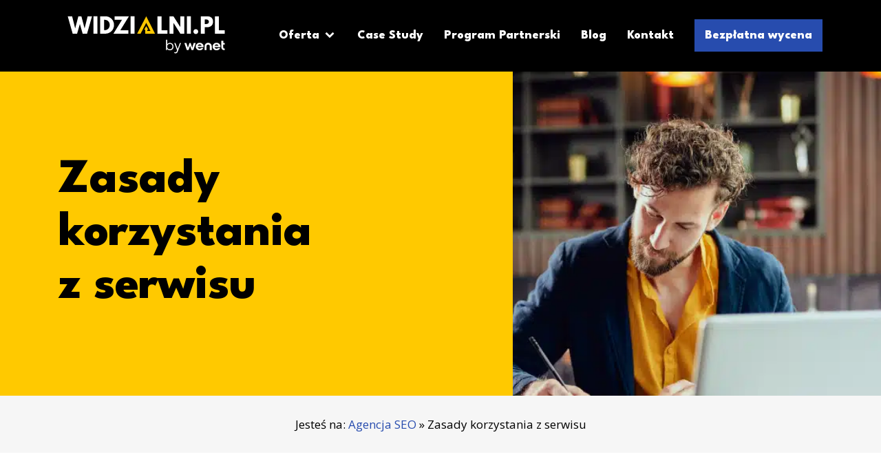

--- FILE ---
content_type: text/html; charset=UTF-8
request_url: https://widzialni.pl/zasady-korzystania-z-serwisu/
body_size: 23874
content:
<!DOCTYPE html>
<html lang="pl-PL">
<head>
	<link rel="preconnect" href="https://fonts.googleapis.com">
	<link rel="preconnect" href="https://fonts.gstatic.com" crossorigin>
	<link rel="preconnect" href="https://cdnjs.cloudflare.com">
	<script type="text/javascript" src="https://widzialni.pl/wp-content/cache/asset-cleanup/js/item/widzialni__js__gdpr-js-v1036425107272db07fb9ded275ebcb5b02df0701.js"></script>
	<script data-noparse>
	window.dataLayer = window.dataLayer || [];
	</script>

	<!-- Facebook Pixel Code -->
	<script data-noparse data-gdpr="analytics">
		!(function (f, b, e, v, n, t, s) {
			if (f.fbq) return;
			n = f.fbq = function () {
				n.callMethod ? n.callMethod.apply(n, arguments) : n.queue.push(arguments);
			};
			if (!f._fbq) f._fbq = n;
			n.push = n;
			n.loaded = !0;
			n.version = "2.0";
			n.queue = [];
			t = b.createElement(e);
			t.async = !0;
			t.src = v;
			s = b.getElementsByTagName(e)[0];
			s.parentNode.insertBefore(t, s);
		})(window, document, "script", "https://connect.facebook.net/en_US/fbevents.js");
		fbq("init", "782106059195525");
		fbq("track", "PageView");
	</script>
	<!-- End Facebook Pixel Code -->
	<meta charset="UTF-8" />
	<meta name="viewport" content="width=device-width, initial-scale=1.0">
	<link rel="shortcut icon" href="https://widzialni.pl/wp-content/themes/widzialni/img/favicon.png">
	<link href="https://fonts.googleapis.com/css2?family=League+Spartan:wght@400;800&family=Open+Sans:wght@400;700&display=swap" rel="preload" as="style" onload="this.rel='stylesheet'">
	<meta name="facebook-domain-verification" content="07o5lmmhnfw57kp3t19ha9014vd1vw" />
		<style>#preloader{background:#000;position:fixed;top:0;right:0;bottom:0;left:0;display:flex;z-index:999999;justify-content:center;align-items:center}#preloader img{width:50px;height:50px}.head_menu ul.sub-menu li a,body{font-size:17px}@font-face{font-family:fontello;src:url("https://widzialni.pl/wp-content/themes/widzialni/font/fontello.eot?60529264");src:url("https://widzialni.pl/wp-content/themes/widzialni/font/fontello.eot?60529264#iefix") format("embedded-opentype"),url("https://widzialni.pl/wp-content/themes/widzialni/font/fontello.woff2?60529264") format("woff2"),url("https://widzialni.pl/wp-content/themes/widzialni/font/fontello.woff?60529264") format("woff"),url("https://widzialni.pl/wp-content/themes/widzialni/font/fontello.ttf?60529264") format("truetype"),url("https://widzialni.pl/wp-content/themes/widzialni/font/fontello.svg?60529264#fontello") format("svg");font-weight:400;font-style:normal;font-display:swap}[class*=" icon-"]:after,[class*=" icon-"]:before,[class^=icon-]:after,[class^=icon-]:before{font-family:fontello;font-style:normal;font-weight:400;speak:never;display:inline-block;text-decoration:inherit;width:1em;margin-right:.2em;text-align:center;font-variant:normal;text-transform:none;line-height:1em;margin-left:.2em;-webkit-font-smoothing:antialiased;-moz-osx-font-smoothing:grayscale}.icon-down-open:before{content:"\e800"}.icon-right-dir:after{content:"\e801"}.city{background-image:url("https://widzialni.pl/wp-content/themes/widzialni/img/city-background.png");background-repeat:no-repeat;background-attachment:scroll;background-position-x:center;background-position-y:bottom}*,::after,::before{padding:0;margin:0;box-sizing:border-box}body{position:relative;font-family:"Open Sans",sans-serif;font-weight:400}a{text-decoration:none;color:inherit}.head_menu li.current_page_item > a,a:hover{color:#ffc900}ul{list-style:none}strong{font-weight:700}.button,.h1,.h2,.h3,.h4,.h5,.h6,.spartan_font,h1,h2,h3,h4,h5,h6{font-family:"League Spartan",sans-serif;font-weight:800}.h1,.h2,.h3,.h4,.h5,.h6,h1,h2,h3,h4,h5,h6{line-height:1.1}.button,.button a,.button .pseudolink{display:inline-block!important;width:auto!important;max-width:100%!important;padding:20px 30px!important;color:#fff!important;background-color:#000;text-decoration:none!important;cursor:pointer;transition:.2s}.button.icon-right-dir::after{margin-left:10px;margin-right:0}.button.blue,.button.blue a,.button.blue .pseudolink{background-color:#274cae!important}.button.yellow{background-color:#ffc900!important;color:#000!important}.thin{font-weight:400}.big_heading{margin-top:30px}.col,.container{width:100%}.full_row,.row{display:flex!important;flex-wrap:wrap}.row.center_y{align-items:center}.col_12{width:100%!important}.pull_left{float:left}.pull_right{float:right}.text_right{text-align:right}.image{line-height:0}#header{z-index:99997;transition:top .5s}.head_bar,.head_menu{background:#000;color:#fff;padding:15px 0}.head_bar p{font-size:12px}.head_menu ul{font-size:18px;margin:0}.head_menu ul li.menu-item.button{padding:0!important}.head_menu ul li.menu-item.button a,.head_menu ul li.menu-item.button .pseudolink{padding:15px!important}.menu_list .submenu_toggler{font-size:14px;text-align:center}@media (max-width:1079px){body{font-size:14px}.head_menu ul li a,.s_inline_block{display:inline-block}section{padding:40px 0}.h1,h1{font-size:30px}.h2,h2{font-size:28px}.h3,h3{font-size:26px}.h4,h4{font-size:24px}.h5,h5{font-size:22px}.h6,h6{font-size:20px}.h1,.h2,.h3,.h4,.h5,.h6,h1,h2,h3,h4,h5,h6{margin-bottom:20px}.formpopupbw .h4{margin-bottom:10px}.big_heading{font-size:46px}.s_pull_left{float:left}.s_pull_right{float:right}.s_text_left{text-align:left}.container{padding:0 20px}.row{margin-left:-10px;margin-right:-10px}.col{padding:0 10px}.col_s_0{display:none}.col_s_3{width:25%}.col_s_4{width:33.333%}.col_s_6{width:50%}.col_s_8{width:66.666%}.col_s_9{width:75%}.col_s_12{width:100%}.mb_2{margin-bottom:20px!important}#header{transition:top .5s}.menu_toggler{position:relative;height:26px}.menu_toggler #menu_toggle{opacity:0}#menu_toggle:checked+.menu_btn>span{transform:rotate(45deg)}#menu_toggle:checked+.menu_btn>span::before{top:0;transform:rotate(0)}#menu_toggle:checked+.menu_btn>span::after{top:0;transform:rotate(90deg)}.menu_list .submenu_toggler,.menu_toggler .menu_btn{position:absolute;top:0;right:10px;width:26px;height:26px;cursor:pointer;z-index:1}.menu_toggler .menu_btn>span,.menu_toggler .menu_btn>span::after,.menu_toggler .menu_btn>span::before{display:block;position:absolute;width:100%;height:3px;background-color:#fff;transition-duration:.25s}.menu_toggler .menu_btn>span{top:12px}.menu_toggler .menu_btn>span::before{content:"";top:-8px}.menu_toggler .menu_btn>span::after{content:"";top:8px}.head_menu ul.sub-menu{overflow:hidden;transition:height 1s}.head_menu ul li{position:relative;width:100%}.head_menu ul li.button{margin-top:15px}.head_menu ul.sub-menu li::before{content:"—";display:inline-block;position:absolute;top:7px;font-size:12px}.head_menu ul li a{max-width:88%;padding:5px 0}.head_menu ul.sub-menu li a,.head_menu ul.sub-menu ul.sub-menu{padding-left:20px}.menu_list{overflow:hidden;transition:height .7s}#header .menu_list{position:absolute;top:100%;left:0;padding:0 20px;background:#000}.menu_list .row{margin:0}.menu_list .submenu_toggler{right:0;transition:transform .7s}#header .menu_list .submenu_toggler{padding-top:5px}.menu_list .submenu_toggler.active{transform:rotate(180deg)}#form_popup .gform_fields,#local_city .gform_fields{margin-left:-10px;margin-right:-10px;}#local_city #field_submit{width:100%;padding:0 10px;}}@media (min-width:1080px){section{padding:90px 0}.h1,h1{font-size:40px}.h2,h2{font-size:36px}.h3,h3{font-size:32px}.h4,h4{font-size:28px}.h5,h5{font-size:24px}.h6,h6{font-size:20px}.h1,.h2,.h3,.h4,.h5,.h6,h1,h2,h3,h4,h5,h6{margin-bottom:30px}.formpopupbw .h4{margin-bottom:20px}.big_heading{font-size:70px;}.l_pull_left{float:left}.l_pull_right{float:right}.l_text_center{text-align:center}.l_text_right{text-align:right}.container{max-width:1170px;margin:0 auto;padding:0 30px}.row{margin-left:-15px;margin-right:-15px}.col,#form_popup fieldset.agree,#local_city fieldset.agree{padding:0 15px}.col_l_0{display:none}.col_l_1{width:8.333%}.col_l_2{width:16.666%}.col_l_3{width:25%}.col_l_4{width:33.333%}.col_l_5{width:41.666%}.col_l_6{width:50%}.col_l_7{width:58.333%}.col_l_8{width:66.666%}.col_l_9{width:75%}.col_l_10{width:83.333%}.col_l_11{width:91.666%}.col_l_12{width:100%!important}.mr_2{margin-right:30px!important}.mb_2{margin-bottom:30px!important}.section_heading{max-width:720px;margin-left:auto;margin-right:auto}.head_menu ul.sub-menu{display:none;position:absolute;top:100%;left:-20px;background:#000;padding-top:30px;min-width:280px}.head_menu ul.sub-menu::before{content:"";display:block;width:100%;height:2px;background:#ffc900}.head_menu ul li{margin-right:30px}.head_menu ul li:last-child{margin:0}.background_image,.head_menu ul li.has_submenu{position:relative}.head_menu ul li.has_submenu:hover,.head_menu ul li.has_submenu:hover .sub-menu li.has_submenu:hover{color:#ffc900}.head_menu ul li.has_submenu:hover .sub-menu li{color:#fff}.head_menu ul.sub-menu li{display:flex;margin:0;justify-content:space-between;flex-direction:row-reverse;align-items:center}.head_menu ul.sub-menu li a{padding:10px 20px}.head_menu ul.sub-menu li:first-child a{padding-top:20px}.head_menu ul.sub-menu li:last-child a{padding-bottom:20px}.head_menu ul.sub-menu ul.sub-menu{top:-2px;left:100%;padding:0}.head_menu ul.sub-menu ul.sub-menu li{flex-direction:inherit}.head_menu ul.sub-menu ul.sub-menu li a{border-left:2px solid rgba(255,255,255,.2)}.home_start span,li.has_submenu:hover>.sub-menu{display:block}.menu_list .submenu_toggler{margin-left:5px}.menu_list .sub-menu .submenu_toggler{transform:rotate(-90deg);margin:-10px 10px 0 0}.background_image .place_background{position:absolute;top:0;left:calc(50% + 105px);bottom:0;right:0;background-position-x:70%;background-position-y:center;background-repeat:no-repeat;background-size:cover;background-color:#273139;z-index:1}.home_start.background_image .place_background{left:0;background-position-x:30%}.background_image .container{position:relative;z-index:2}#local_city #field_submit{width:25%;padding:0 15px;}#form_popup .gform_fields,#local_city .gform_fields{margin-left:-15px;margin-right:-15px;}}.contact_form form:not(.widzialneetykiety) .gfield_label, .gform_wrapper.gravity-theme .hidden_label .gfield_label{clip:rect(1px,1px,1px,1px);word-wrap:normal !important;border:0;-webkit-clip-path:inset(50%);clip-path:inset(50%);height:1px;margin:-1px;overflow:hidden;padding:0;position:absolute;width:1px;}.contact_form .gform_heading, .contact_form .validation_message{display:none;}.contact_form .gform_validation_errors,.contact_form .notification{border:0;outline:0;}#form_popup .gform_fields,#local_city .gform_fields{display:flex;flex-wrap:wrap}.m_clear input,.m_clear textarea{margin-bottom:0;}#local_city #field_submit .gform-button{width:100% !important;margin:0 !important;padding:17px 20px !important;}#campain .gform_button,#campain .button{width:100% !important;}.post_thumbnail picture{text-align:center}section{overflow:hidden}.gform_wrapper .form-heading{margin-bottom:15px;}.gfield .gfield_label{font-weight:bold;text-align:left}.gfield:has(.gfield_label){text-align:left;}.gfield_label .gfield_required, p .gfield_required{color: #ffc900;font-weight:bold;}.lp-form-summary::after {font-weight:bold;content:"Czytaj więcej.";}.lp-form-summary::marker{content:"";}.gfield--type-checkbox .gchoice label.gform-field-label { display: inline-block !important; } .gform_wrapper.gravity-theme input.gfield-choice-input[type="checkbox"], .gform_wrapper.gravity-theme input.gfield-choice-input[type="checkbox"] + label.gform-field-label, #formbox .gchoice input.gfield-choice-input[type="checkbox"], #formbox .gchoice input.gfield-choice-input[type="checkbox"] + label.gform-field-label { vertical-align: text-top; }.gform_wrapper.gravity-theme input.gfield-choice-input[type="checkbox"] + label.gform-field-label{max-width: calc(100% - 32px);margin-bottom: 0;}label.gform-field-label .lp-form-summary{margin-top:0px;}.gform_footer input.gform_button[type="submit"]{white-space:break-spaces;word-wrap:break-word;}.formpopupbw .button{width:100% !important;}.formpopupbw div.h4 + p{margin-bottom:5px;}</style>
<meta name='robots' content='noindex, follow' />
<link rel="preload" href="https://widzialni.pl/wp-content/plugins/rate-my-post/public/css/fonts/ratemypost.ttf" type="font/ttf" as="font" crossorigin="anonymous"><link rel='preload' as='style' href='https://widzialni.pl/wp-content/cache/asset-cleanup/css/item/widzialni__css__style-css-v9c5fe34c47dd77a26b8418a8f56addf477382f76.css'  data-wpacu-preload-css-basic='1' />
<link rel='preload' as='script' href='https://widzialni.pl/wp-includes/js/jquery/jquery.min.js?ver=3.7.1' data-wpacu-preload-js='1'>
<link rel='preload' as='script' href='https://widzialni.pl/wp-includes/js/jquery/jquery-migrate.min.js?ver=3.4.1' data-wpacu-preload-js='1'>
<link rel='preload' as='script' href='https://widzialni.pl/wp-content/themes/widzialni/js/gravity-form-agree.js?v1&amp;ver=6.9&amp;' data-wpacu-preload-js='1'>

	<!-- This site is optimized with the Yoast SEO plugin v26.4 - https://yoast.com/wordpress/plugins/seo/ -->
	<title>Zasady korzystania z serwisu - Widzialni.pl</title>
	<meta property="og:locale" content="pl_PL" />
	<meta property="og:type" content="article" />
	<meta property="og:title" content="Zasady korzystania z serwisu - Widzialni.pl" />
	<meta property="og:url" content="https://widzialni.pl/zasady-korzystania-z-serwisu/" />
	<meta property="og:site_name" content="Widzialni.pl" />
	<meta property="article:publisher" content="https://www.facebook.com/widzialniPL/" />
	<meta property="article:modified_time" content="2025-07-15T14:32:37+00:00" />
	<meta name="twitter:card" content="summary_large_image" />
	<meta name="twitter:site" content="@Widzialni_pl" />
	<script type="application/ld+json" class="yoast-schema-graph">{"@context":"https://schema.org","@graph":[{"@type":"WebPage","@id":"https://widzialni.pl/zasady-korzystania-z-serwisu/","url":"https://widzialni.pl/zasady-korzystania-z-serwisu/","name":"Zasady korzystania z serwisu - Widzialni.pl","isPartOf":{"@id":"https://widzialni.pl/#website"},"datePublished":"2022-11-27T16:33:27+00:00","dateModified":"2025-07-15T14:32:37+00:00","breadcrumb":{"@id":"https://widzialni.pl/zasady-korzystania-z-serwisu/#breadcrumb"},"inLanguage":"pl-PL","potentialAction":[{"@type":"ReadAction","target":["https://widzialni.pl/zasady-korzystania-z-serwisu/"]}]},{"@type":"BreadcrumbList","@id":"https://widzialni.pl/zasady-korzystania-z-serwisu/#breadcrumb","itemListElement":[{"@type":"ListItem","position":1,"name":"Agencja SEO","item":"https://widzialni.pl/"},{"@type":"ListItem","position":2,"name":"Zasady korzystania z serwisu"}]},{"@type":"WebSite","@id":"https://widzialni.pl/#website","url":"https://widzialni.pl/","name":"Widzialni.pl","description":"","potentialAction":[{"@type":"SearchAction","target":{"@type":"EntryPoint","urlTemplate":"https://widzialni.pl/?s={search_term_string}"},"query-input":{"@type":"PropertyValueSpecification","valueRequired":true,"valueName":"search_term_string"}}],"inLanguage":"pl-PL"}]}</script>
	<!-- / Yoast SEO plugin. -->


<link href='https://fonts.gstatic.com' crossorigin rel='preconnect' />
<link rel="alternate" title="oEmbed (JSON)" type="application/json+oembed" href="https://widzialni.pl/wp-json/oembed/1.0/embed?url=https%3A%2F%2Fwidzialni.pl%2Fzasady-korzystania-z-serwisu%2F" />
<link rel="alternate" title="oEmbed (XML)" type="text/xml+oembed" href="https://widzialni.pl/wp-json/oembed/1.0/embed?url=https%3A%2F%2Fwidzialni.pl%2Fzasady-korzystania-z-serwisu%2F&#038;format=xml" />
<style id='wp-img-auto-sizes-contain-inline-css' type='text/css'>
img:is([sizes=auto i],[sizes^="auto," i]){contain-intrinsic-size:3000px 1500px}
/*# sourceURL=wp-img-auto-sizes-contain-inline-css */
</style>
<link rel='stylesheet' id='alpha-gravity-form-css-css' href='https://widzialni.pl/wp-content/themes/widzialni/css/gravity-form.css?v1&#038;ver=6.9' type='text/css' media='all' />
<style id='wp-emoji-styles-inline-css' type='text/css'>

	img.wp-smiley, img.emoji {
		display: inline !important;
		border: none !important;
		box-shadow: none !important;
		height: 1em !important;
		width: 1em !important;
		margin: 0 0.07em !important;
		vertical-align: -0.1em !important;
		background: none !important;
		padding: 0 !important;
	}
/*# sourceURL=wp-emoji-styles-inline-css */
</style>
<link rel='stylesheet' id='rate-my-post-css' href='https://widzialni.pl/wp-content/plugins/rate-my-post/public/css/rate-my-post.min.css?ver=4.4.3' type='text/css' media='all' />
<style id='rate-my-post-inline-css' type='text/css'>
.rmp-rating-widget .rmp-icon--half-highlight {    background: -webkit-gradient(linear, left top, right top, color-stop(50%, #ffc900), color-stop(50%, #ccc));    background: linear-gradient(to right, #ffc900 50%, #ccc 50%);    -webkit-background-clip: text;    -webkit-text-fill-color: transparent;}.rmp-rating-widget .rmp-icon--full-highlight {  color: #ffc900;}.rmp-rating-widget .rmp-icon--processing-rating {  color: #FF912C;  -webkit-background-clip: initial;  -webkit-text-fill-color: initial;  background: transparent;}@media (hover: hover) {.rmp-rating-widget .rmp-icon--hovered {color: #ffc900;    -webkit-background-clip: initial;    -webkit-text-fill-color: initial;    background: transparent;    -webkit-transition: .1s color ease-in;    transition: .1s color ease-in;}}.rmp-rating-widget .rmp-icon--processing-rating {  color: #FF912C;  -webkit-background-clip: initial;  -webkit-text-fill-color: initial;  background: transparent;}.rmp-rating-widget .rmp-icon--ratings {  font-size: 24px;}
.rmp-rating-widget .rmp-icon--half-highlight {    background: -webkit-gradient(linear, left top, right top, color-stop(50%, #ffc900), color-stop(50%, #ccc));    background: linear-gradient(to right, #ffc900 50%, #ccc 50%);    -webkit-background-clip: text;    -webkit-text-fill-color: transparent;}.rmp-rating-widget .rmp-icon--full-highlight {  color: #ffc900;}.rmp-rating-widget .rmp-icon--processing-rating {  color: #FF912C;  -webkit-background-clip: initial;  -webkit-text-fill-color: initial;  background: transparent;}@media (hover: hover) {.rmp-rating-widget .rmp-icon--hovered {color: #ffc900;    -webkit-background-clip: initial;    -webkit-text-fill-color: initial;    background: transparent;    -webkit-transition: .1s color ease-in;    transition: .1s color ease-in;}}.rmp-rating-widget .rmp-icon--processing-rating {  color: #FF912C;  -webkit-background-clip: initial;  -webkit-text-fill-color: initial;  background: transparent;}.rmp-rating-widget .rmp-icon--ratings {  font-size: 24px;}
/*# sourceURL=rate-my-post-inline-css */
</style>
<link rel='stylesheet' id='toc-screen-css' href='https://widzialni.pl/wp-content/plugins/table-of-contents-plus/screen.min.css?ver=2411.1' type='text/css' media='all' />
<link rel='stylesheet' id='tss-css' href='https://widzialni.pl/wp-content/cache/asset-cleanup/css/item/testimonial-slider-and-showcase__assets__css__wptestimonial-css-v76140ad0db712a470c31f1cca61b8848c3be1bf9.css' type='text/css' media='all' />
<link   data-wpacu-to-be-preloaded-basic='1' rel='stylesheet' id='style-css' href='https://widzialni.pl/wp-content/cache/asset-cleanup/css/item/widzialni__css__style-css-v9c5fe34c47dd77a26b8418a8f56addf477382f76.css' type='text/css' media='all' />
<script   data-wpacu-to-be-preloaded-basic='1' type="text/javascript" data-gdpr="always" src="https://widzialni.pl/wp-includes/js/jquery/jquery.min.js?ver=3.7.1" id="jquery-core-js"></script>
<script   data-wpacu-to-be-preloaded-basic='1' type="text/javascript" data-gdpr="always" src="https://widzialni.pl/wp-includes/js/jquery/jquery-migrate.min.js?ver=3.4.1" id="jquery-migrate-js"></script>
<script   data-wpacu-to-be-preloaded-basic='1' type="text/javascript" src="https://widzialni.pl/wp-content/themes/widzialni/js/gravity-form-agree.js?v1&amp;ver=6.9&amp;" id="gravity-form-agree-js-js"></script>
<link rel="https://api.w.org/" href="https://widzialni.pl/wp-json/" /><link rel="alternate" title="JSON" type="application/json" href="https://widzialni.pl/wp-json/wp/v2/pages/15225" /><link rel="EditURI" type="application/rsd+xml" title="RSD" href="https://widzialni.pl/xmlrpc.php?rsd" />
<link rel='shortlink' href='https://widzialni.pl/?p=15225' />
				<style type="text/css" id="wp-custom-css">
			#gform_wrapper_24 label {
	position: relative;
	width: auto;
	height: 100%;
	display: block;
	margin: auto;
	clip-path: unset;
} 

#gform_wrapper_24 input {
	text-align: left;
}

.page-id-21302 .background_image {
	display: none;
}

.single-analyzer_analysis #form_popup input,
.page-template-audyt-seo2 #form_popup input {
font-size: 14px !important;
padding: 15px 20px;
color: #78828a !important;
margin-bottom: 15px;
}

.single-analyzer_analysis #form_popup .button,
.page-template-audyt-seo2 #form_popup .button {
	color: #fff !important;
}		</style>
			<link rel='stylesheet' id='alpha-style-gdpr-css' href='https://widzialni.pl/wp-content/cache/asset-cleanup/css/item/widzialni__css__gdpr-css-v9efdf3d36bbda32700b4536300c1c1eb21623893.css' type='text/css' media='all' />
	  <script type="application/ld+json">
{
  "@context": "https://schema.org",
  "@type": "LocalBusiness",
  "@id": "https://widzialni.pl/#localbusiness",
  "name": "Widzialni",
  "url": "https://widzialni.pl/",
  "description": "Widzialni to agencja SEO/SEM i AI specjalizująca się w pozycjonowaniu stron, sklepów internetowych oraz kampaniach Google Ads. Tworzy również nowoczesne strony WWW oraz prowadzi kompleksowy digital marketing.",
  "logo": "https://widzialni.pl/",
  "image": "https://widzialni.pl/",
  "telephone": "22 457 30 95",
  "priceRange": "PLN",
  "contactPoint": {
    "@type": "ContactPoint",
    "telephone": "224573095",
    "contactType": "customer service",
    "availableLanguage": ["pl"]
  },
  "address": {
    "@type": "PostalAddress",
    "streetAddress": "Ul. Postępu 14",
    "addressLocality": "Warszawa",
    "addressRegion": "Mazowieckie",
    "postalCode": "02-676",
    "addressCountry": "PL"
  },
  "sameAs": [
    "https://www.facebook.com/widzialniPL",
    "https://pl.linkedin.com/company/widzialnipl",
    "https://www.instagram.com/widzialni.pl/"
  ]
}
</script>
<style id='global-styles-inline-css' type='text/css'>
:root{--wp--preset--aspect-ratio--square: 1;--wp--preset--aspect-ratio--4-3: 4/3;--wp--preset--aspect-ratio--3-4: 3/4;--wp--preset--aspect-ratio--3-2: 3/2;--wp--preset--aspect-ratio--2-3: 2/3;--wp--preset--aspect-ratio--16-9: 16/9;--wp--preset--aspect-ratio--9-16: 9/16;--wp--preset--color--black: #000000;--wp--preset--color--cyan-bluish-gray: #abb8c3;--wp--preset--color--white: #ffffff;--wp--preset--color--pale-pink: #f78da7;--wp--preset--color--vivid-red: #cf2e2e;--wp--preset--color--luminous-vivid-orange: #ff6900;--wp--preset--color--luminous-vivid-amber: #fcb900;--wp--preset--color--light-green-cyan: #7bdcb5;--wp--preset--color--vivid-green-cyan: #00d084;--wp--preset--color--pale-cyan-blue: #8ed1fc;--wp--preset--color--vivid-cyan-blue: #0693e3;--wp--preset--color--vivid-purple: #9b51e0;--wp--preset--gradient--vivid-cyan-blue-to-vivid-purple: linear-gradient(135deg,rgb(6,147,227) 0%,rgb(155,81,224) 100%);--wp--preset--gradient--light-green-cyan-to-vivid-green-cyan: linear-gradient(135deg,rgb(122,220,180) 0%,rgb(0,208,130) 100%);--wp--preset--gradient--luminous-vivid-amber-to-luminous-vivid-orange: linear-gradient(135deg,rgb(252,185,0) 0%,rgb(255,105,0) 100%);--wp--preset--gradient--luminous-vivid-orange-to-vivid-red: linear-gradient(135deg,rgb(255,105,0) 0%,rgb(207,46,46) 100%);--wp--preset--gradient--very-light-gray-to-cyan-bluish-gray: linear-gradient(135deg,rgb(238,238,238) 0%,rgb(169,184,195) 100%);--wp--preset--gradient--cool-to-warm-spectrum: linear-gradient(135deg,rgb(74,234,220) 0%,rgb(151,120,209) 20%,rgb(207,42,186) 40%,rgb(238,44,130) 60%,rgb(251,105,98) 80%,rgb(254,248,76) 100%);--wp--preset--gradient--blush-light-purple: linear-gradient(135deg,rgb(255,206,236) 0%,rgb(152,150,240) 100%);--wp--preset--gradient--blush-bordeaux: linear-gradient(135deg,rgb(254,205,165) 0%,rgb(254,45,45) 50%,rgb(107,0,62) 100%);--wp--preset--gradient--luminous-dusk: linear-gradient(135deg,rgb(255,203,112) 0%,rgb(199,81,192) 50%,rgb(65,88,208) 100%);--wp--preset--gradient--pale-ocean: linear-gradient(135deg,rgb(255,245,203) 0%,rgb(182,227,212) 50%,rgb(51,167,181) 100%);--wp--preset--gradient--electric-grass: linear-gradient(135deg,rgb(202,248,128) 0%,rgb(113,206,126) 100%);--wp--preset--gradient--midnight: linear-gradient(135deg,rgb(2,3,129) 0%,rgb(40,116,252) 100%);--wp--preset--font-size--small: 13px;--wp--preset--font-size--medium: 20px;--wp--preset--font-size--large: 36px;--wp--preset--font-size--x-large: 42px;--wp--preset--spacing--20: 0.44rem;--wp--preset--spacing--30: 0.67rem;--wp--preset--spacing--40: 1rem;--wp--preset--spacing--50: 1.5rem;--wp--preset--spacing--60: 2.25rem;--wp--preset--spacing--70: 3.38rem;--wp--preset--spacing--80: 5.06rem;--wp--preset--shadow--natural: 6px 6px 9px rgba(0, 0, 0, 0.2);--wp--preset--shadow--deep: 12px 12px 50px rgba(0, 0, 0, 0.4);--wp--preset--shadow--sharp: 6px 6px 0px rgba(0, 0, 0, 0.2);--wp--preset--shadow--outlined: 6px 6px 0px -3px rgb(255, 255, 255), 6px 6px rgb(0, 0, 0);--wp--preset--shadow--crisp: 6px 6px 0px rgb(0, 0, 0);}:where(.is-layout-flex){gap: 0.5em;}:where(.is-layout-grid){gap: 0.5em;}body .is-layout-flex{display: flex;}.is-layout-flex{flex-wrap: wrap;align-items: center;}.is-layout-flex > :is(*, div){margin: 0;}body .is-layout-grid{display: grid;}.is-layout-grid > :is(*, div){margin: 0;}:where(.wp-block-columns.is-layout-flex){gap: 2em;}:where(.wp-block-columns.is-layout-grid){gap: 2em;}:where(.wp-block-post-template.is-layout-flex){gap: 1.25em;}:where(.wp-block-post-template.is-layout-grid){gap: 1.25em;}.has-black-color{color: var(--wp--preset--color--black) !important;}.has-cyan-bluish-gray-color{color: var(--wp--preset--color--cyan-bluish-gray) !important;}.has-white-color{color: var(--wp--preset--color--white) !important;}.has-pale-pink-color{color: var(--wp--preset--color--pale-pink) !important;}.has-vivid-red-color{color: var(--wp--preset--color--vivid-red) !important;}.has-luminous-vivid-orange-color{color: var(--wp--preset--color--luminous-vivid-orange) !important;}.has-luminous-vivid-amber-color{color: var(--wp--preset--color--luminous-vivid-amber) !important;}.has-light-green-cyan-color{color: var(--wp--preset--color--light-green-cyan) !important;}.has-vivid-green-cyan-color{color: var(--wp--preset--color--vivid-green-cyan) !important;}.has-pale-cyan-blue-color{color: var(--wp--preset--color--pale-cyan-blue) !important;}.has-vivid-cyan-blue-color{color: var(--wp--preset--color--vivid-cyan-blue) !important;}.has-vivid-purple-color{color: var(--wp--preset--color--vivid-purple) !important;}.has-black-background-color{background-color: var(--wp--preset--color--black) !important;}.has-cyan-bluish-gray-background-color{background-color: var(--wp--preset--color--cyan-bluish-gray) !important;}.has-white-background-color{background-color: var(--wp--preset--color--white) !important;}.has-pale-pink-background-color{background-color: var(--wp--preset--color--pale-pink) !important;}.has-vivid-red-background-color{background-color: var(--wp--preset--color--vivid-red) !important;}.has-luminous-vivid-orange-background-color{background-color: var(--wp--preset--color--luminous-vivid-orange) !important;}.has-luminous-vivid-amber-background-color{background-color: var(--wp--preset--color--luminous-vivid-amber) !important;}.has-light-green-cyan-background-color{background-color: var(--wp--preset--color--light-green-cyan) !important;}.has-vivid-green-cyan-background-color{background-color: var(--wp--preset--color--vivid-green-cyan) !important;}.has-pale-cyan-blue-background-color{background-color: var(--wp--preset--color--pale-cyan-blue) !important;}.has-vivid-cyan-blue-background-color{background-color: var(--wp--preset--color--vivid-cyan-blue) !important;}.has-vivid-purple-background-color{background-color: var(--wp--preset--color--vivid-purple) !important;}.has-black-border-color{border-color: var(--wp--preset--color--black) !important;}.has-cyan-bluish-gray-border-color{border-color: var(--wp--preset--color--cyan-bluish-gray) !important;}.has-white-border-color{border-color: var(--wp--preset--color--white) !important;}.has-pale-pink-border-color{border-color: var(--wp--preset--color--pale-pink) !important;}.has-vivid-red-border-color{border-color: var(--wp--preset--color--vivid-red) !important;}.has-luminous-vivid-orange-border-color{border-color: var(--wp--preset--color--luminous-vivid-orange) !important;}.has-luminous-vivid-amber-border-color{border-color: var(--wp--preset--color--luminous-vivid-amber) !important;}.has-light-green-cyan-border-color{border-color: var(--wp--preset--color--light-green-cyan) !important;}.has-vivid-green-cyan-border-color{border-color: var(--wp--preset--color--vivid-green-cyan) !important;}.has-pale-cyan-blue-border-color{border-color: var(--wp--preset--color--pale-cyan-blue) !important;}.has-vivid-cyan-blue-border-color{border-color: var(--wp--preset--color--vivid-cyan-blue) !important;}.has-vivid-purple-border-color{border-color: var(--wp--preset--color--vivid-purple) !important;}.has-vivid-cyan-blue-to-vivid-purple-gradient-background{background: var(--wp--preset--gradient--vivid-cyan-blue-to-vivid-purple) !important;}.has-light-green-cyan-to-vivid-green-cyan-gradient-background{background: var(--wp--preset--gradient--light-green-cyan-to-vivid-green-cyan) !important;}.has-luminous-vivid-amber-to-luminous-vivid-orange-gradient-background{background: var(--wp--preset--gradient--luminous-vivid-amber-to-luminous-vivid-orange) !important;}.has-luminous-vivid-orange-to-vivid-red-gradient-background{background: var(--wp--preset--gradient--luminous-vivid-orange-to-vivid-red) !important;}.has-very-light-gray-to-cyan-bluish-gray-gradient-background{background: var(--wp--preset--gradient--very-light-gray-to-cyan-bluish-gray) !important;}.has-cool-to-warm-spectrum-gradient-background{background: var(--wp--preset--gradient--cool-to-warm-spectrum) !important;}.has-blush-light-purple-gradient-background{background: var(--wp--preset--gradient--blush-light-purple) !important;}.has-blush-bordeaux-gradient-background{background: var(--wp--preset--gradient--blush-bordeaux) !important;}.has-luminous-dusk-gradient-background{background: var(--wp--preset--gradient--luminous-dusk) !important;}.has-pale-ocean-gradient-background{background: var(--wp--preset--gradient--pale-ocean) !important;}.has-electric-grass-gradient-background{background: var(--wp--preset--gradient--electric-grass) !important;}.has-midnight-gradient-background{background: var(--wp--preset--gradient--midnight) !important;}.has-small-font-size{font-size: var(--wp--preset--font-size--small) !important;}.has-medium-font-size{font-size: var(--wp--preset--font-size--medium) !important;}.has-large-font-size{font-size: var(--wp--preset--font-size--large) !important;}.has-x-large-font-size{font-size: var(--wp--preset--font-size--x-large) !important;}
/*# sourceURL=global-styles-inline-css */
</style>
</head>
<body class="wp-singular page-template page-template-acf-template page-template-acf-template-php page page-id-15225 wp-theme-widzialni">
<script type="text/javascript" src="https://widzialni.pl/wp-content/cache/asset-cleanup/js/item/widzialni__js__gdpr_showbanner-js-vbe744922967428bcc651c5b89703ae7dbded2ba2.js"></script>

	<!-- Facebook Pixel Code (noscript) -->
	<noscript>
		<img height="1" width="1" src="https://www.facebook.com/tr?id=782106059195525&ev=PageView&noscript=1" />
	</noscript>
	<!-- End Facebook Pixel Code (noscript) -->
	<div id="preloader"><img src="https://widzialni.pl/wp-content/themes/widzialni/img/ajax-loader.gif" alt="preloader" width="50" height="50"></div>
	<div id="form_popup" class="contact_form inner_box white_background">
	<button class="gclose gbtn" aria-label="Close" data-taborder="3"><svg xmlns="http://www.w3.org/2000/svg" xmlns:xlink="http://www.w3.org/1999/xlink" x="0px" y="0px" viewBox="0 0 512 512" xml:space="preserve"><g><g><path d="M505.943,6.058c-8.077-8.077-21.172-8.077-29.249,0L6.058,476.693c-8.077,8.077-8.077,21.172,0,29.249C10.096,509.982,15.39,512,20.683,512c5.293,0,10.586-2.019,14.625-6.059L505.943,35.306C514.019,27.23,514.019,14.135,505.943,6.058z"></path></g></g><g><g><path d="M505.942,476.694L35.306,6.059c-8.076-8.077-21.172-8.077-29.248,0c-8.077,8.076-8.077,21.171,0,29.248l470.636,470.636c4.038,4.039,9.332,6.058,14.625,6.058c5.293,0,10.587-2.019,14.624-6.057C514.018,497.866,514.018,484.771,505.942,476.694z"></path></g></g></svg></button>

			<div id="headerFormHubPops">
<div class="section_heading h2 mb_2">Wypełnij formularz</div>
<div class="h3">Przygotujemy dla Ciebie bezpłatną wycenę!</div>
<p>Dodatkowo otrzymasz bezpłatnie dostęp do&nbsp;kursów z&nbsp;marketingu internetowego.</p>
</div>
<p><script charset="utf-8" type="text/javascript" src="//js-eu1.hsforms.net/forms/embed/v2.js"></script><br />
<script>
  hbspt.forms.create({
    region: "eu1",
    portalId: "25646044",
    formId: "6edc4e77-d672-4d73-8253-ef1280f7f495"
  });
</script></p>				<!-- <div class="mt_2"></div> -->
				  <!-- Zwijanie/rozwijanie zgód -->
<script>
		
		window.addEventListener('message', ({ data }) => {
			if (data.type === 'hsFormCallback' && data.eventName === 'onFormReady') {
				const popupAgreementWrapper = document.querySelector("#form_popup > p > .hbspt-form > form > fieldset > .legal-consent-container > div > .hs-dependent-field > div > .input > .inputs-list > .hs-form-booleancheckbox");
				const popupExistButton = document.querySelector("#popup-toggle-consent-button");
				const popupExistButtonHide = document.querySelector("#popup-toggle-consent-button-hide");

				const popupAgreementText = document.querySelector("#form_popup > p > .hbspt-form > form > fieldset > .legal-consent-container > div > .hs-dependent-field > div > .input > .inputs-list > .hs-form-booleancheckbox > label > span");
	
				//popup form
			 if(popupAgreementWrapper &&  popupAgreementText) {
					const popupAgreementTextMaxHeight =  popupAgreementText.offsetHeight;
					popupAgreementText.classList.add('collapse');
					popupAgreementText.style.maxHeight = `36px`;
	
					const popupButtonHide = document.createElement('span');
					popupButtonHide.id = 'popup-toggle-content-button-hide';
					popupButtonHide.innerText = "< zwiń";
					popupButtonHide.classList.add('hide');
	
					const popupButton = document.createElement('span');
					popupButton.id = 'popup-toggle-consent-button';
					popupButton.innerText = 'czytaj więcej >';
					popupButton.onclick = () => {     
						popupButton.classList.add('hide');
						popupAgreementText.classList.remove('collapse');
						popupAgreementText.style.maxHeight = `fit-content`;
						popupButtonHide.classList.remove('hide');
				}
	
				popupButtonHide.onclick = () => {     
						 popupButtonHide.classList.add('hide');
						 popupAgreementText.classList.add('collapse');
						popupButton.classList.remove('hide');
						popupAgreementText.style.maxHeight = `36px`;
								}
				 
	 if (!popupExistButton) popupAgreementWrapper?.appendChild(popupButton);
	 if (!popupExistButtonHide) popupAgreementWrapper?.appendChild(popupButtonHide);
				}       
		}
		});
	
	</script>
	<!-- Zwijanie/rozwijanie zgód -->
	 <!-- Hide form title after form submit -->
<script>
  window.addEventListener("message", async ({ data }) => {
    if (data.type === "hsFormCallback" && data.eventName === "onFormSubmitted") {
      const formTitle = document.querySelector("#headerFormHubPops"); 
      if (formTitle) formTitle.style.display = 'none';
    }
  });
</script>
<!-- Hide form title after form submit -->
</div>

	<header id="header">
		<div class="head_bar">
<!--
			<div class="container">
				<div class="row">
					<div class="col col_s_0 col_l_6">
						<p></p>
					</div>
					<div class="col col_s_12 col_l_6">
						<p class="s_pull_left l_pull_right"><span class="s_inline_block col_s_12"><strong>Szybki kontakt:</strong> </span>tel. <a class="ga-track" href="tel:22 457 30 95" data-category="Nagłówek" data-action="Kontakt telefoniczny">22 457 30 95</a>, e-mail: <script data-gdpr="always" data-noparse>document.write("<a href=\"mailto:"+("lp"+("."+"tenew")+"@"+"tkatnok").split("").reverse().join("")+"\" class=\"ga-track\" data-category=\"Kontakt e-mail\" data-action=\"Nagłówek\">"+("lp"+("."+"tenew")+"@"+"tkatnok").split("").reverse().join("")+"</a>");</script></p>
					</div>
				</div>
			</div>
-->
		</div>
		<div class="head_menu spartan_font">
			<div class="container">
				<div class="row center_y">
					<div class="col col_s_9 col_l_3 image">
						<a href="https://widzialni.pl/"><img src="https://widzialni.pl/wp-content/uploads/2025/09/Widzialni-logotyp-2025-07-RGB-White_color_solo.svg" alt="Widzialni.pl" width="255" height="29" /></a>
					</div>
					<div class="menu_toggler col col_s_3 col_l_0">
						<input id="menu_toggle" type="checkbox" />
						<label class="menu_btn" for="menu_toggle">
							<span></span>
						</label>
					</div>
					<div class="menu_list col col_s_12 col_l_9">
					<div class="menu-menu-glowne-container"><ul id="menu-menu-glowne" class="row center_y pull_right"><li id="menu-item-10" class="pointer menu-item menu-item-type-custom menu-item-object-custom menu-item-has-children has_submenu menu-item-10"><a>Oferta</a>
<ul class="sub-menu">
	<li id="menu-item-31" class="menu-item menu-item-type-post_type menu-item-object-page menu-item-has-children has_submenu menu-item-31"><a href="https://widzialni.pl/pozycjonowanie-seo/">Pozycjonowanie stron internetowych</a>
	<ul class="sub-menu">
		<li id="menu-item-12891" class="menu-item menu-item-type-post_type menu-item-object-page menu-item-12891"><a href="https://widzialni.pl/pozycjonowanie-seo/fraz/">Pozycjonowanie fraz</a></li>
		<li id="menu-item-15298" class="menu-item menu-item-type-post_type menu-item-object-page menu-item-15298"><a href="https://widzialni.pl/pozycjonowanie-seo/szerokie/">Pozycjonowanie szerokie</a></li>
		<li id="menu-item-15299" class="menu-item menu-item-type-post_type menu-item-object-page menu-item-15299"><a href="https://widzialni.pl/pozycjonowanie-seo/wideo/">Pozycjonowanie wideo</a></li>
		<li id="menu-item-21174" class="menu-item menu-item-type-post_type menu-item-object-page menu-item-21174"><a href="https://widzialni.pl/pozycjonowanie-seo/lokalne/">Pozycjonowanie lokalne</a></li>
		<li id="menu-item-20041" class="menu-item menu-item-type-post_type menu-item-object-page menu-item-20041"><a href="https://widzialni.pl/pozycjonowanie-seo/pozycjonowanie-marki/">Pozycjonowanie marki </a></li>
		<li id="menu-item-15414" class="menu-item menu-item-type-post_type menu-item-object-page menu-item-15414"><a href="https://widzialni.pl/pozycjonowanie-seo/cennik/">Pozycjonowanie stron Cennik – ile kosztuje SEO?</a></li>
		<li id="menu-item-15415" class="menu-item menu-item-type-post_type menu-item-object-page menu-item-15415"><a href="https://widzialni.pl/pozycjonowanie-seo/sklepu-internetowego/">Pozycjonowanie sklepu internetowego</a></li>
		<li id="menu-item-15416" class="menu-item menu-item-type-post_type menu-item-object-page menu-item-15416"><a href="https://widzialni.pl/pozycjonowanie-seo/serm/">Zarządzanie marką – SERM</a></li>
	</ul>
</li>
	<li id="menu-item-14852" class="menu-item menu-item-type-post_type menu-item-object-page menu-item-has-children has_submenu menu-item-14852"><a href="https://widzialni.pl/kampanie-google-ads/">Kampanie Google Ads</a>
	<ul class="sub-menu">
		<li id="menu-item-14853" class="menu-item menu-item-type-post_type menu-item-object-page menu-item-14853"><a href="https://widzialni.pl/kampanie-google-ads/google-ads-wyszukiwarka/">Google Ads (AdWords) w&nbsp;wyszukiwarce</a></li>
		<li id="menu-item-15510" class="menu-item menu-item-type-post_type menu-item-object-page menu-item-15510"><a href="https://widzialni.pl/kampanie-google-ads/google-ads-siec-reklamowa/">Google Ads (AdWords) w&nbsp;sieci reklamowej</a></li>
		<li id="menu-item-15509" class="menu-item menu-item-type-post_type menu-item-object-page menu-item-15509"><a href="https://widzialni.pl/kampanie-google-ads/reklama-youtube/">Reklama na&nbsp;YouTube</a></li>
		<li id="menu-item-20040" class="menu-item menu-item-type-post_type menu-item-object-page menu-item-20040"><a href="https://widzialni.pl/kampanie-google-ads/cennik-google-ads/">Kampanie Google Ads – Cennik</a></li>
		<li id="menu-item-15508" class="menu-item menu-item-type-post_type menu-item-object-page menu-item-15508"><a href="https://widzialni.pl/kampanie-google-ads/remarketing/">Remarketing</a></li>
		<li id="menu-item-15507" class="menu-item menu-item-type-post_type menu-item-object-page menu-item-15507"><a href="https://widzialni.pl/kampanie-google-ads/zakupy-google/">Google Shopping Ads</a></li>
	</ul>
</li>
	<li id="menu-item-15706" class="menu-item menu-item-type-custom menu-item-object-custom menu-item-has-children has_submenu menu-item-15706"><a>Audyty i&nbsp;optymalizacja</a>
	<ul class="sub-menu">
		<li id="menu-item-20011" class="menu-item menu-item-type-post_type menu-item-object-page menu-item-20011"><a href="https://widzialni.pl/audyty/seo-audyt-strony/">Bezpłatny audyt SEO</a></li>
		<li id="menu-item-20039" class="menu-item menu-item-type-post_type menu-item-object-page menu-item-20039"><a href="https://widzialni.pl/audyty/uslugi-seo/">Usługi SEO </a></li>
		<li id="menu-item-15719" class="menu-item menu-item-type-post_type menu-item-object-page menu-item-15719"><a href="https://widzialni.pl/audyty/audyt-linkow-sponsorowanych/">Audyt linków sponsorowanych</a></li>
	</ul>
</li>
	<li id="menu-item-15726" class="menu-item menu-item-type-custom menu-item-object-custom menu-item-has-children has_submenu menu-item-15726"><a>Pozostałe usługi</a>
	<ul class="sub-menu">
		<li id="menu-item-15735" class="menu-item menu-item-type-post_type menu-item-object-page menu-item-15735"><a href="https://widzialni.pl/usluga/facebook-ads/">Kampanie Facebook Ads</a></li>
		<li id="menu-item-15892" class="menu-item menu-item-type-post_type menu-item-object-page menu-item-15892"><a href="https://widzialni.pl/usluga/linkedin-ads/">Kampanie Linkedin Ads</a></li>
		<li id="menu-item-15727" class="menu-item menu-item-type-post_type menu-item-object-page menu-item-15727"><a href="https://widzialni.pl/usluga/allegro-ads/">Kampanie Allegro Ads</a></li>
		<li id="menu-item-19651" class="menu-item menu-item-type-post_type menu-item-object-page menu-item-19651"><a href="https://widzialni.pl/usluga/kampanie-tiktok-ads/">Kampanie TikTok Ads</a></li>
		<li id="menu-item-19652" class="menu-item menu-item-type-post_type menu-item-object-page menu-item-19652"><a href="https://widzialni.pl/usluga/kampanie-microsoft-ads/">Kampanie Microsoft Ads</a></li>
		<li id="menu-item-15891" class="menu-item menu-item-type-post_type menu-item-object-page menu-item-15891"><a href="https://widzialni.pl/usluga/analityka-internetowa/">Analityka internetowa</a></li>
		<li id="menu-item-15890" class="menu-item menu-item-type-post_type menu-item-object-page menu-item-15890"><a href="https://widzialni.pl/usluga/google-moja-firma/">Google Moja Firma</a></li>
		<li id="menu-item-15889" class="menu-item menu-item-type-post_type menu-item-object-page menu-item-15889"><a href="https://widzialni.pl/usluga/strony-mobilne-seo/">Strony mobilne – SEO</a></li>
	</ul>
</li>
</ul>
</li>
<li id="menu-item-19603" class="menu-item menu-item-type-post_type menu-item-object-page menu-item-19603"><a href="https://widzialni.pl/case-study/">Case Study</a></li>
<li id="menu-item-22462" class="menu-item menu-item-type-custom menu-item-object-custom menu-item-22462"><a target="_blank" rel="nofollow" href="https://polecamzarabiam.pl/">Program Partnerski</a></li>
<li id="menu-item-19604" class="menu-item menu-item-type-post_type menu-item-object-page menu-item-19604"><a href="https://widzialni.pl/blog/">Blog</a></li>
<li id="menu-item-32" class="menu-item menu-item-type-post_type menu-item-object-page menu-item-32"><a href="https://widzialni.pl/kontakt-widzialni/">Kontakt</a></li>
<li id="menu-item-33" class="fake button blue mb_s_2 popup_form menu-item menu-item-type-custom menu-item-object-custom menu-item-33"><span class="pseudolink" onclick="location='#form_popup'">Bezpłatna wycena</span></li>
</ul></div>					</div>
				</div>
			</div>
		</div>
	</header>
	<main class="s_text_center">
<section class="background_image yellow_background">
	<style>
	@media (min-width: 1024px) {
		.place_background {
			background-image: url('https://widzialni.pl/wp-content/themes/widzialni/img/offer-background.jpg');
		}
	}
	</style>
	<div class="place_background"></div>
	<div class="container">
		<div class="row">
						<div class="col col_l_6 mb_s_2 flex_y_self_center">				<h1 class="big_heading">Zasady korzystania z&nbsp;serwisu</h1>											</div>
					</div>
	</div>
</section>
<section class="lightgray_background py_2">
	<div class="container">
		<div class="row">
			<div class="col">
			<div id="breadcrumbs" class="text_center"><span>Jesteś na: </span><span><span><a href="https://widzialni.pl/">Agencja SEO</a></span> » <span class="breadcrumb_last" aria-current="page">Zasady korzystania z serwisu</span></span></div>			</div>
		</div>
	</div>
</section>
<section>
	<div class="container">
						<div class="row">
			<div class="col text_justify"><p>&nbsp;</p>
<h2>Zasady korzystania z Serwisu Internetowego widzialni.pl</h2>
<p style="text-align: center;"><strong>§1 </strong><br />
<strong>Wstęp </strong></p>
<ol>
<li>Niniejszy dokument  reguluje zasady i sposób korzystania z Serwisu internetowego widzialni.pl, którego właścicielem i wydawcą jest spółka WeNet Group S.A., adres: ul. Postępu 14, 02-676 Warszawa, wpisana do rejestru przedsiębiorców Krajowego Rejestru Sądowego prowadzonego przez Sąd Rejonowy dla m.st. Warszawy XIII Wydział Gospodarczy Krajowego Rejestru Sądowego pod numerem KRS: 0000681163, NIP: 7010046065, REGON: 140756502 (dalej: WeNet). Postanowienia zawarte w niniejszych Zasadach nie uchybiają regulaminom odnoszącym się do innych usług lub produktów dostępnych w ofercie WeNet.</li>
<li>Serwis widzialni.pl umożliwia Użytkownikom zapoznanie się z informacjami o działalności, markach handlowych i usługach świadczonych przez&nbsp;WeNet, ofertami pracy w WeNet, nawiązanie kontaktu z WeNet oraz&nbsp;zapoznanie się z materiałami o charakterze informacyjno-edukacyjnym publikowanymi przez&nbsp;WeNet.</li>
<li>Ramy prawne przetwarzania przez&nbsp;WeNet danych osób fizycznych korzystających z serwisu (Użytkowników) są&nbsp;określone w następujących aktach:
<ol>
<li>Rozporządzenie Parlamentu Europejskiego i Rady (UE) 2016/679 z dnia 27 kwietnia 2016&nbsp;r. w sprawie ochrony osób fizycznych w związku z przetwarzaniem danych osobowych i w sprawie swobodnego przepływu takich danych oraz&nbsp;uchylenia dyrektywy 95/46/WE – zwane dalej RODO;</li>
<li>Ustawa z dnia 18 lipca 2002&nbsp;r. o świadczeniu usług drogą elektroniczną – zwana dalej UŚUDE.</li>
</ol>
</li>
</ol>
<p style="text-align: center;"><strong>§2 </strong><br />
<strong>Definicje </strong></p>
<ol>
<li>Użytkownik - oznacza każdą osobę fizyczną, która&nbsp;za pośrednictwem sieci Internet korzysta z Serwisu.</li>
<li>Użytkownik Zdefiniowany – oznacza Użytkownika, który&nbsp;przesłał do WeNet dotyczące go&nbsp;dane osobowe poprzez Formularze Kontaktowe.</li>
<li>WeNet /Usługodawca &#8211; oznacza spółkę WeNet, o której mowa w § 1.</li>
<li>Baza Artykułów – oznacza zbiór treści  zgromadzonych według systematyki i metody WeNet, indywidualnie dostępny w Serwisie, w ograniczonym zakresie dla Użytkownika za pośrednictwem narzędzi elektronicznych, wymagający istotnego, co&nbsp;do jakości i ilości, nakładu inwestycyjnego w celu sporządzenia, weryfikacji i prezentacji zawartości, podlegający ochronie na podstawie ustawy „o prawie autorskim i prawach pokrewnych” z dnia 04 lutego 1994&nbsp;r. oraz&nbsp;ustawy „o ochronie baz danych” z dnia 27 lipca 2001&nbsp;r.</li>
<li>E-book - utwór tekstowy na&nbsp;wybrany temat, zapisany w&nbsp;wersji elektronicznej.</li>
<li>Serwis – oznacza stronę internetową o adresie widzialni.pl umieszczoną na serwerze WeNet zawierającą:
<ol>
<li>Bazę Artykułów;</li>
<li>E-booki;</li>
<li>Podcasty;</li>
<li>Formularze kontaktowe występujące na&nbsp;stronie, umożliwiające użytkownikowi nawiązanie kontaktu z&nbsp;WeNet;</li>
<li>Funkcjonalność umożliwiającą Użytkownikowi wysłanie informacji pocztą elektroniczną na adres mail: <a href="mailto:kontakt@wenet.pl">kontakt@wenet.pl</a></li>
</ol>
</li>
<li>Pliki „cookies” – pliki tekstowe zawierające dane informatyczne. Pliki „cookies” są&nbsp;stosowane najczęściej w przypadku liczników, sond, sklepów internetowych, stron wymagających logowania, reklam i do monitorowania aktywności odwiedzających.</li>
<li>Zasady – niniejsze Zasady Korzystania z Serwisu Internetowego widzialni.pl.</li>
</ol>
<p style="text-align: center;"><strong>§3</strong><br />
<strong>Korzystanie z serwisu przez&nbsp;Użytkownika </strong></p>
<ol>
<li>WeNet upoważnia Użytkownika do&nbsp;korzystania z Serwisu wyłącznie w&nbsp;ograniczonym zakresie, wynikającym z postanowień niniejszych Zasad.</li>
<li>Warunkami technicznymi korzystania z Serwisu są:
<ol>
<li>dostęp do&nbsp;sieci Internet;</li>
<li>zainstalowana w&nbsp;urządzeniu końcowym przeglądarka internetowa, na&nbsp;przykład jedna z następujących: Firefox, Chrome, Safari, IE, Opera, zaktualizowana do&nbsp;najnowszej wersji.</li>
</ol>
</li>
<li>Wszelkie prawa do&nbsp;Bazy Artykułów, e-booków, podcastów, prawa do&nbsp;utworów i&nbsp;znaków towarowych prezentowanych w&nbsp;Serwisie przysługują WeNet lub osobom trzecim. W&nbsp;przypadku, gdy&nbsp;przedmiotowe prawa przysługują osobom trzecim, WeNet prezentuje w&nbsp;Serwisie utwory i&nbsp;znaki towarowe na&nbsp;podstawie stosownych umów zawartych z tymi osobami, w&nbsp;szczególności umów licencyjnych i&nbsp;umów o&nbsp;przeniesienie autorskich praw majątkowych, lub na&nbsp;podstawie obowiązujących w&nbsp;tym zakresie przepisów prawa.</li>
<li>Użytkownik korzystając z Serwisu nie&nbsp;nabywa żadnych praw, w&nbsp;szczególności praw autorskich czy&nbsp;licencji, do&nbsp;treści zawartych w&nbsp;Serwisie, które pozostają własnością WeNet lub jej kontrahentów.</li>
<li>Użytkownik nie&nbsp;jest uprawniony do&nbsp;odpłatnego bądź nieodpłatnego udostępniania osobom trzecim treści zawartych w&nbsp;Serwisie, w&nbsp;tym w&nbsp;Bazie Artykułów, e-booków, podcastów. Baza Artykułów nie&nbsp;może być elektronicznie pobierana przez&nbsp;Użytkownika. Użytkownik nie&nbsp;jest także uprawniony do&nbsp;generowania za&nbsp;pośrednictwem oprogramowania zapytań i&nbsp;wykonywania operacji inżynierii zwrotnej wobec mechanizmu Bazy Artykułów i&nbsp;rozpowszechniania w&nbsp;jakiejkolwiek formie pozyskanych w&nbsp;ten sposób części lub całości treści w&nbsp;niej zawartych, ani wykorzystywana ich do&nbsp;składania jakichkolwiek ofert handlowych osobom trzecim.</li>
<li>Prawa do&nbsp;utworów, znaków towarowych oraz&nbsp;Bazy Artykułów, e-booków, podcastów udostępnionych w&nbsp;Serwisie przysługują WeNet lub osobom trzecim. W&nbsp;przypadku, gdy&nbsp;przedmiotowe prawa przysługują osobom trzecim, WeNet prezentuje w&nbsp;Serwisie utwory, znaki towarowe oraz&nbsp;bazy danych na&nbsp;podstawie stosownych umów zawartych z tymi osobami, w&nbsp;szczególności umów licencyjnych i&nbsp;umów o&nbsp;przeniesienie autorskich praw majątkowych, lub na&nbsp;podstawie obowiązujących w&nbsp;tym zakresie przepisów prawa.</li>
<li>Informacje handlowe przesyłane do&nbsp;Użytkownika Zdefiniowanego nie&nbsp;stanowią oferty w&nbsp;rozumieniu przepisów Kodeksu Cywilnego. Stanowią wyłącznie zaproszenie dla Użytkownika do&nbsp;złożenia zapytania ofertowego do&nbsp;WeNet lub upoważniają WeNet do&nbsp;nawiązania kontaktu handlowego z Użytkownikiem.</li>
<li>Zakazane jest umieszczanie przez&nbsp;Użytkowników przy użyciu Formularzy Serwisu treści o&nbsp;charakterze bezprawnym, sprzecznych z dobrymi obyczajami oraz&nbsp;naruszających prawa osób trzecich.</li>
<li>WeNet zastrzega możliwość wprowadzenia ograniczeń w&nbsp;dostępie do&nbsp;Serwisu bez podania przyczyny, w&nbsp;szczególności wobec Użytkowników naruszających zasady korzystania z&nbsp;Serwisu.</li>
<li>WeNet zastrzega sobie prawo do&nbsp;czasowego zawieszenia świadczenia Usług w&nbsp;związku z&nbsp;modernizacją lub przebudową Serwisu albo&nbsp;z pracami konserwatorskimi systemu teleinformatycznego.</li>
<li>WeNet nie&nbsp;odpowiada za&nbsp;przerwy w&nbsp;świadczeniu Usług wynikające z przyczyn od&nbsp;niego niezależnych, w&nbsp;szczególności działania siły wyższej.</li>
</ol>
<p style="text-align: center;"><strong>§4 </strong><br />
<strong>Odpowiedzialność </strong></p>
<ol>
<li>WeNet nie&nbsp;ponosi odpowiedzialności:
<ol>
<li>za&nbsp;podanie przez&nbsp;Użytkownika Zdefiniowanego danych niezgodnych ze&nbsp;stanem faktycznym, niekompletnych lub nieaktualnych;</li>
<li>za&nbsp;szkody spowodowane działaniami Użytkownika, o&nbsp;których&nbsp;mowa w&nbsp;ust. 2 poniżej.</li>
</ol>
</li>
<li>Każdy Użytkownik ponosi pełną odpowiedzialność za&nbsp;złamanie prawa bądź szkodę wywołaną jego działaniami w&nbsp;Serwisie, w&nbsp;szczególności podaniem nieprawdziwych danych, ujawnieniem prawnie chronionej tajemnicy lub innej informacji poufnej, naruszeniem dóbr osobistych lub praw własności intelektualnej osób trzecich.</li>
<li>WeNet nie&nbsp;ponosi odpowiedzialności, w&nbsp;tym w&nbsp;szczególności odszkodowawczej, wobec jakiegokolwiek Użytkownika za&nbsp;jakiekolwiek szkody lub straty wynikające z&nbsp;nieprawidłowości, nieaktualności, lub jakości danych zawartych w&nbsp;Bazie Artykułów, e-booków, podcastów.</li>
<li>WeNet nie&nbsp;ponosi odpowiedzialności za&nbsp;działania osób trzecich lub jakichkolwiek Użytkowników, którzy&nbsp;w&nbsp;sposób niezgodny z zasadami korzystania z Serwisu wykorzystują treści zawarte w&nbsp;Bazie Artykułów, e-booków, podcastów.</li>
<li>W&nbsp;żadnym przypadku WeNet nie&nbsp;bierze odpowiedzialności za&nbsp;jakiekolwiek uszkodzenia lub wirusy, które mogą zainfekować sprzęt jakiegokolwiek Użytkownika podczas korzystania z&nbsp;Serwisu, a&nbsp;w&nbsp;szczególności w&nbsp;związku z pobieraniem z niego jakichkolwiek materiałów, plików, materiałów tekstowych, zdjęciowych, graficznych, dźwiękowych lub filmowych.</li>
</ol>
<p style="text-align: center;"><strong>§5 </strong><br />
<strong>Statystyki </strong></p>
<p>WeNet zastrzega prawo zbierania i&nbsp;przetwarzania anonimowych statystyk dotyczących Użytkowników, w&nbsp;celu poznania ich preferencji i&nbsp;oceny respektowania zasad korzystania z&nbsp;Serwisu oraz&nbsp;Zasad. Powyższe dane nie&nbsp;stanowią danych osobowych w&nbsp;rozumieniu stosownych przepisów prawa i&nbsp;nie&nbsp;podlegają ochronie w&nbsp;nich przewidzianej.</p>
<p style="text-align: center;"><strong>§6 </strong><br />
<strong>Postanowienia dotyczące plików „cookies”</strong></p>
<p>Szczegółowe informacje dotyczące stosowanych przez&nbsp;WeNet technologii, w&nbsp;tym rodzajów i&nbsp;celów korzystania z&nbsp;plików cookies dostępne są&nbsp;w <a href="/polityka-cookies/">Polityce cookies</a>.</p>
<p style="text-align: center;"><strong>§7 </strong><br />
<strong>Zasady przetwarzania danych osobowych </strong></p>
<ol>
<li>Następujące przedsiębiorstwa, tworzące jedną grupę powiązaną kapitałowo i osobowo, są&nbsp;Współadministratorami danych:
<ul>
<li>WeNet Group S.A. z siedzibą w Warszawie, adres: ul. Postępu 14, 02-676 Warszawa wpisana do rejestru przedsiębiorców Krajowego Rejestru Sądowego prowadzonego przez Sąd Rejonowy dla m. st. Warszawy, XIII Wydział Gospodarczy Krajowego Rejestru Sądowego pod numerem KRS: 0000681163, NIP: 7010046065, REGON: 140756502, e-mail: <a href="mailto:kontakt@wenet.pl">kontakt@wenet.pl</a> – Współadministrator pierwszy</li>
<li>WeNet spółka z ograniczoną odpowiedzialnością z siedzibą w Warszawie, adres: ul. Postępu 14, 02-676 Warszawa wpisana do rejestru przedsiębiorców Krajowego Rejestru Sądowego prowadzonego przez Sąd Rejonowy dla m. st. Warszawy, XIII Wydział Gospodarczy Krajowego Rejestru Sądowego pod numerem KRS: 0000116894, NIP: 5210125377, REGON: 012110943, e-mail: <a href="mailto:kontakt@wenet.pl">kontakt@wenet.pl</a> – Współadministrator drugi</li>
<li>WebWave spółka odpowiedzialnością z siedzibą w Warszawie, adres: ul. Postępu 14, 02-676 Warszawa wpisana do rejestru przedsiębiorców Krajowego Rejestru Sądowego prowadzonego przez Sąd Rejonowy dla m. st. Warszawy, XIII Wydział Gospodarczy Krajowego Rejestru Sądowego pod numerem KRS: 0000851194, NIP: 5272931749, REGON: 386580113, o kapitale zakłądowym w wysokości 5000 złotych e-mail: <a href="mailto:contact@webwavecms.com">contact@webwavecms.com</a> – Współadministrator trzeci </li>
</ul>
</li>
<li>Przedsiębiorstwa wymienione w&nbsp;par. 7 pkt 1 są&nbsp;w&nbsp;rozumieniu przepisów RODO administratorami danych Użytkowników Zdefiniowanych, w&nbsp;zakresie danych udostępnionych poprzez Formularze stosowane w&nbsp;Serwisie tj.&nbsp;imię, nazwisko, nazwa i&nbsp;NIP reprezentowanej firmy, adres e-mail, numer telefonu stacjonarnego lub komórkowego, treści korespondencji prowadzonej z pomiotami wymienionymi par. 7 pkt 1 przy użyciu Formularzy stosowanych w&nbsp;Serwisie oraz&nbsp;plików „cookies”.</li>
<li>Dane Użytkowników Zdefiniowanych są&nbsp;przetwarzane:
<ul>
<li>w&nbsp;celu realizacji działań marketingowych przedsiębiorstw wymienionych w&nbsp;par. 7 pkt 1 w&nbsp;ramach prawnie uzasadnionego interesu administratora zgodnie z art. 6 ust. 1 lit. f&nbsp;RODO zgodnie z oświadczeniami woli dotyczącymi przetwarzania danych i&nbsp;komunikacji marketingowej określonymi w&nbsp;RODO oraz&nbsp;w&nbsp;Ustawie o&nbsp;świadczeniu usług drogą elektroniczną i&nbsp;Prawie Telekomunikacyjnym. Zgody udzielone przedsiębiorstwom wymienionym w&nbsp;par. 7 pkt 1 w&nbsp;zakresie wyżej wymienionej komunikacji marketingowej mogą być wycofane w&nbsp;dowolnym czasie, bez&nbsp;wpływu na&nbsp;zgodność z prawem przetwarzania, którego&nbsp;dokonano na&nbsp;podstawie zgody przed&nbsp;jej cofnięciem.</li>
<li>w&nbsp;celu realizacji obowiązków prawnych przedsiębiorstw wymienionych w&nbsp;par. 7 pkt 1 wobec podmiotu, którego&nbsp;dane dotyczą określonych w&nbsp;RODO, w&nbsp;rozumieniu art. 6 ust 1 lit. c&nbsp;RODO, o&nbsp;których&nbsp;mowa w&nbsp;ust. 5 poniżej.</li>
</ul>
</li>
<li>Dane Użytkowników Zdefiniowanych mogą być udostępnione na&nbsp;żądanie uprawnionych organów państwowych. Ponadto, pliki „cookies” ich dotyczące mogą być udostępniane reklamodawcom i&nbsp;partnerom biznesowym współpracującym z przedsiębiorstwami wymienionymi w&nbsp;par. 7 pkt 1.</li>
<li>Dane udostępnione przez&nbsp;Użytkownika Zdefiniowanego są&nbsp;przetwarzane przez&nbsp;przedsiębiorstwa wymienione w&nbsp;par. 7 pkt 1 do&nbsp;czasu zgłoszenia przez&nbsp;Użytkownika wycofania zgody na&nbsp;komunikację marketingową, o&nbsp;której&nbsp;mowa w&nbsp;ust. 2 pkt a&nbsp;powyżej. Ponadto Dane Użytkowników Zdefiniowanych są&nbsp;przetwarzane przez&nbsp;okres wymagany do&nbsp;wykonania i&nbsp;udokumentowania przez&nbsp;przedsiębiorstwa wymienione w&nbsp;par. 7 pkt 1 z&nbsp;o.o. obowiązków prawnych nałożonych przez&nbsp;przepisy RODO wobec Użytkowników i&nbsp;Użytkowników Zarejestrowanych, o&nbsp;których&nbsp;mowa w&nbsp;ust. 5</li>
<li>Każdy podmiot, którego&nbsp;dane są&nbsp;administrowane przez&nbsp;przedsiębiorstwa wymienione w&nbsp;par. 7 pkt 1, ma&nbsp;prawo żądania od&nbsp;nich dostępu do&nbsp;danych, które go&nbsp;dotyczą, ich sprostowania, usunięcia lub ograniczenia przetwarzania oraz&nbsp;prawo do&nbsp;wniesienia sprzeciwu wobec przetwarzania, a&nbsp;także prawo do&nbsp;przenoszenia danych.</li>
<li>Kontakt z Inspektorem Ochrony Danych wyznaczonym przez&nbsp;WeNet: Wojciech Zaręba, <a href="mailto:iod@wenet.pl">iod@wenet.pl</a>.</li>
<li>Każdy Użytkownik, którego&nbsp;dane są&nbsp;administrowane przez&nbsp;przedsiębiorstwa wymienione w&nbsp;par. 7 pkt 1, ma&nbsp;prawo do&nbsp;wniesienia skargi do&nbsp;Prezesa Urzędu Ochrony Danych Osobowych.</li>
<li>Przedsiębiorstwa wymienione w&nbsp;par. 7 pkt 1 przetwarzają dane osobowe w&nbsp;systemach teleinformatycznych, do&nbsp;których&nbsp;dostęp jest ściśle ograniczony. Przedsiębiorstwa wymienione w&nbsp;par. 7 pkt 1 stosują środki techniczne i&nbsp;organizacyjne mające na&nbsp;celu zapewnienie bezpieczeństwa danych osobowych przetwarzanych w&nbsp;Serwisie, w&nbsp;tym ochronę przed&nbsp;ujawnieniem danych osobom nieuprawnionym. Systemy teleinformatyczne oraz&nbsp;stosowane procedury przez&nbsp;są&nbsp;regularnie monitorowane w&nbsp;celu wykrycia ewentualnych zagrożeń.</li>
</ol>
<p style="text-align: center;"><strong>§8 </strong><br />
<strong>Zgłoszenia dotyczące serwisu </strong></p>
<ol>
<li>Zgłoszenia zawierające uwagi i&nbsp;pytania związane z funkcjonowaniem Serwisu Użytkownicy mogą przesyłać na&nbsp;adres poczty elektronicznej <a href="mailto:kontakt@wenet.pl">kontakt@wenet.pl</a>. Zgłoszenie powinno zawierać oznaczenie danych osoby wnoszącej zgłoszenie (imię, nazwisko, adres) oraz&nbsp;w&nbsp;razie potrzeby jego uzasadnienie.</li>
<li>WeNet rozpatrzy zgłoszenia w&nbsp;terminie 30 dni od&nbsp;dnia jego otrzymania oraz&nbsp;poinformuje niezwłocznie Użytkownika, za&nbsp;pomocą poczty elektronicznej, o&nbsp;sposobie jej rozpatrzenia. W&nbsp;sytuacji, gdy&nbsp;podane w&nbsp;treści zgłoszenia informacje wymagają uzupełnienia, czas jego rozpatrzenia może ulec przedłużeniu.</li>
</ol>
<p style="text-align: center;"><strong>§9</strong><br />
<strong>Postanowienia końcowe </strong></p>
<ol>
<li>Użytkownik korzystając z Serwisu akceptuje treść niniejszych Zasad.</li>
<li>WeNet zastrzega prawo do&nbsp;jednostronnej zmiany postanowień niniejszych Zasad w&nbsp;każdym czasie, poprzez opublikowanie aktualnej wersji w&nbsp;Serwisie.</li>
<li>Zasady korzystania z innych serwisów Usługodawcy regulują odrębne dokumenty opublikowane w&nbsp;tych serwisach.</li>
<li>W&nbsp;sprawach nieuregulowanych w&nbsp;niniejszych Zasadach, zastosowanie mają obowiązujące przepisy prawa polskiego.</li>
<li>Użytkownicy mają zagwarantowany dostęp do&nbsp;niniejszych Zasad w&nbsp;każdym czasie, za&nbsp;pośrednictwem odsyłacza zamieszczonego na&nbsp;stronie głównej Serwisu, w&nbsp;formie, która&nbsp;umożliwia jego pobranie, utrwalenie i&nbsp;wydrukowanie.</li>
<li>Serwis wykorzystuje mechanizm Google reCaptcha v2 w&nbsp;wersji invisible w celu zabezpieczenia przed&nbsp;ruchem generowanym automatycznie. Szczegółowe informacje o zasadach i przetwarzaniu danych w tym zakresie zostały zawarte w <a href="https://policies.google.com/privacy?hl=pl" rel="nofollow">Polityka prywatności</a>, <a href="https://policies.google.com/terms?hl=pl" rel="nofollow">Zasady korzystania</a>.</li>
<li>Niniejsze Zasady wchodzą w&nbsp;życie z dniem opublikowania w&nbsp;Serwisie.</li>
</ol>
<p>Zasady Korzystania z Serwisu Internetowego widzialni.pl obowiązują od&nbsp;dnia 1 marca 2024&nbsp;r.</p></div>
		</div>
			</div>
</section>
<section class="referencje">
	<div class="background_space lightgray_background"></div>
	<div class="container relative">
				<div class="referencje_title row mb_l_3">
			<div class="col text_center">
			<h2 class="section_heading">Wznieś się na wyżyny i dołącz do grupy ponad 1000 klientów</h2>			</div>
		</div>
						<div class="referencje_logos"><div class="referencja_logo col col_l_3 pt_2 pb_2 pl_2 pr_2"><div class="logo_box text_center"><picture class="text_center"><div class="image_helper"></div><img loading="lazy" class="lazy_img" src="[data-uri]" data-src="https://widzialni.pl/wp-content/uploads/2022/11/telematics.png" width="210" height="44" alt="Telematics Technologies&nbsp;sp.&nbsp;z&nbsp;o.o." /></picture></div></div><div class="referencja_logo col col_l_3 pt_2 pb_2 pl_2 pr_2"><div class="logo_box text_center"><picture class="text_center"><div class="image_helper"></div><img loading="lazy" class="lazy_img" src="[data-uri]" data-src="https://widzialni.pl/wp-content/uploads/2022/11/kalinski.png" width="240" height="146" alt="Kaliński - Układy wydechowe" /></picture></div></div><div class="referencja_logo col col_l_3 pt_2 pb_2 pl_2 pr_2"><div class="logo_box text_center"><picture class="text_center"><div class="image_helper"></div><img loading="lazy" class="lazy_img" src="[data-uri]" data-src="https://widzialni.pl/wp-content/uploads/2022/11/utal.png" width="290" height="40" alt="UTAL sp. z&nbsp;o. o." /></picture></div></div><div class="referencja_logo col col_l_3 pt_2 pb_2 pl_2 pr_2"><div class="logo_box text_center"><picture class="text_center"><div class="image_helper"></div><img loading="lazy" class="lazy_img" src="[data-uri]" data-src="https://widzialni.pl/wp-content/uploads/2022/11/promar-logo.png" width="243" height="86" alt="PRO-MAR S.A." /></picture></div></div><div class="referencja_logo col col_l_3 pt_2 pb_2 pl_2 pr_2"><div class="logo_box text_center"><picture class="text_center"><div class="image_helper"></div><img loading="lazy" class="lazy_img" src="[data-uri]" data-src="https://widzialni.pl/wp-content/uploads/2022/11/golden-submarine-500x124.png" width="500" height="124" alt="GoldenSubmarine Sp. z&nbsp;o.o. Sp.k." /></picture></div></div></div><div class="referencje_slides mt_3"><div class="referencja_referencja row mx_0"><div class="col col_l_4 pr_l_3"><div class="h5 referencja_name">Telematics Technologies&nbsp;sp.&nbsp;z&nbsp;o.o.</div></div><div class="col_l_8 pl_l_3"><div class="referencja_description">„Z Agencją Widzialni.pl współpracujemy od&nbsp;2014 roku w&nbsp;zakresie SEO 2.0 oraz&nbsp;od&nbsp;2018 roku w&nbsp;zakresie kampanii Google Ads. Cenimy sobie profesjonalne podejście specjalistów z&nbsp;działu SEO oraz&nbsp;PPC i&nbsp;jesteśmy zadowoleni z&nbsp;jakości oferowanych usług, a&nbsp;także osiąganych rezultatów. Cenimy sobie profesjonalne podejście specjalistów z&nbsp;działu SEO i&nbsp;PPC…”</div></div></div><div class="referencja_referencja row mx_0"><div class="col col_l_4 pr_l_3"><div class="h5 referencja_name">Kaliński - Układy wydechowe</div></div><div class="col_l_8 pl_l_3"><div class="referencja_description">„Na początku 2020 roku rozpoczęliśmy współpracę z&nbsp;firmą Widzialni.pl korzystając z&nbsp;usługi SEO 2.0. Firma Widzialni.pl już na&nbsp;początku współpracy wskazała nam konkretny plan działań, który&nbsp;obecnie wspólnie realizujemy. Cały czas pozostajemy w&nbsp;stałym kontakcie, obserwujemy efekty, wprowadzamy zmiany. Dzięki współpracy systematycznie notujemy lepsze wyniki, zdobywając coraz większą część rynku.”</div></div></div><div class="referencja_referencja row mx_0"><div class="col col_l_4 pr_l_3"><div class="h5 referencja_name">UTAL sp. z&nbsp;o. o.</div></div><div class="col_l_8 pl_l_3"><div class="referencja_description">„Z przyjemnością rekomendujemy usługi agencji Widzialni.pl w&nbsp;zakresie pozycjonowania i&nbsp;optymalizacji stron internetowych. Z&nbsp;agencją jesteśmy związani od&nbsp;2014 roku, a&nbsp;nasza współpraca wciąż trwa. Działania realizowane w&nbsp;ramach pozycjonowania, w&nbsp;tym optymalizacji stron internetowych, prowadzone są&nbsp;przez&nbsp;doświadczonych specjalistów…”</div></div></div><div class="referencja_referencja row mx_0"><div class="col col_l_4 pr_l_3"><div class="h5 referencja_name">PRO-MAR S.A.</div></div><div class="col_l_8 pl_l_3"><div class="referencja_description">„Jako przedstawiciele Pro-Mar S.A., z&nbsp;przyjemnością informuję, że&nbsp;współpracujemy z&nbsp;firmą Widzialni.pl od&nbsp;kilku lat. Współpraca rozpoczęła się w&nbsp;styczniu 2014&nbsp;r. i&nbsp;trwa nadal, ponieważ, jesteśmy bardzo zadowoleni z&nbsp;promocji naszej firmy w&nbsp;Internecie - nie&nbsp;tylko&nbsp;w&nbsp;Polsce, ale&nbsp;także za&nbsp;granicą.”</div></div></div><div class="referencja_referencja row mx_0"><div class="col col_l_4 pr_l_3"><div class="h5 referencja_name">GoldenSubmarine Sp. z&nbsp;o.o. Sp.k.</div></div><div class="col_l_8 pl_l_3"><div class="referencja_description">„Jako niezależna agencja postdigitalowa współpracujemy z&nbsp;wieloma firmami, w&nbsp;tym z&nbsp;agencją Widzialni.pl. W&nbsp;czasie kilkuletniej współpracy poleciliśmy poznańskiej agencji kilkunastu klientów, którzy&nbsp;do&nbsp;dziś korzystają z&nbsp;usług z&nbsp;zakresu szeroko pojętego marketingu internetowego i&nbsp;pozycjonowania. Współpraca z&nbsp;Widzialnymi to&nbsp;szybkie, zdecydowanie i&nbsp;przede wszystkim skuteczne działania…”</div></div></div></div><div class="referencje_slider_dots col mt_3"></div>				<div class="row flex_content_center mt_s_3 mt_l_4">
			<div class="col col_s_6 col_l_2 mb_s_3">
		<div class="counter">
			<div class="h1 yellow_text text_center">1.723</div>
			<div class="text_center"><strong>Zrealizowanych</strong></div>
			<div class="text_center">usług</div>
		</div>
	</div>
	<div class="col col_s_6 col_l_2 mb_s_3">
		<div class="counter">
			<div class="h1 yellow_text text_center">28.936</div>
			<div class="text_center"><strong>Pozycjonowanych</strong></div>
			<div class="text_center">fraz kluczowych</div>
		</div>
	</div>
	<div class="col col_s_6 col_l_2">
		<div class="counter">
			<div class="h1 yellow_text text_center">15 lat</div>
			<div class="text_center"><strong>Efektów</strong></div>
			<div class="text_center">naszej pracy</div>
		</div>
	</div>
	<div class="col col_s_6 col_l_2">
		<div class="counter">
			<div class="h1 yellow_text text_center">91%</div>
			<div class="text_center"><strong>Przedłużonych</strong></div>
			<div class="text_center">umów</div>
		</div>
	</div>		</div>
	</div>
</section>
	</main>
	<footer id="footer">
		<div class="container">
			<div class="row center_y mb_s_2 mb_l_4">
				<div class="col col_s_12 col_l_4 mb_s_2">
					<p><strong>Agencja SEO i&nbsp;SEM <span class="footerWithBy">Widzialni.pl</span></strong></p>
					<p>ul.&nbsp;Towarowa 35</p>
					<p>61-896 Poznań</p>
					<p>Biuro czynne: poniedziałek - piątek od&nbsp;8:00 do&nbsp;16:00</p>
				</div>
				<div class="col col_s_12 col_l_4">
					<p class="big_text l_pull_right"><strong>Tel: <a href="tel:22 457 30 95">22 457 30 95</a></strong></p>
				</div>
				<div class="col col_s_12 col_l_4">
					<p class="big_text l_pull_right"><strong>E-mail: <script data-gdpr="always" data-noparse>document.write("<a href=\"mailto:"+("lp"+("."+"tenew")+"@"+"tkatnok").split("").reverse().join("")+"\" class=\"ga-track\" data-category=\"Kontakt e-mail\" data-action=\"Stopka\">"+("lp"+("."+"tenew")+"@"+"tkatnok").split("").reverse().join("")+"</a>");</script></strong></p>
				</div>
			</div>
			<div class="row mb_s_3 mb_l_4">
				<div class="col col_s_12 col_l_12">
					<div class="row">
						<div class="col col_s_12 col_l_12 mb_s_2 mb_l_4">
							<img src="https://widzialni.pl/wp-content/uploads/2025/09/Widzialni-logotyp-2025-07-RGB-White_color_solo.svg" alt="Widzialni.pl" width="380" height="43" />
						</div>
					</div>
				</div>
				<div class="col col_s_12 col_l_12">
					<div class="row">
						<div class="col col_s_12 col_l_4">
							<div class="footer_menu_title spartan_font mb_s_2 mb_l_3">
							<div class="menu-footer-glowne-container"><ul id="menu-footer-glowne" class="menu"><li id="menu-item-41" class="fake menu-item menu-item-type-post_type menu-item-object-page menu-item-home menu-item-41"><span class="pseudolink" onclick="location='https://widzialni.pl/'">Strona główna</span></li>
<li id="menu-item-13237" class="fake menu-item menu-item-type-post_type menu-item-object-page menu-item-13237"><span class="pseudolink" onclick="location='https://widzialni.pl/pozycjonowanie-seo/'">Oferta</span></li>
<li id="menu-item-44" class="fake menu-item menu-item-type-post_type menu-item-object-page menu-item-44"><span class="pseudolink" onclick="location='https://widzialni.pl/referencje/'">Referencje</span></li>
<li id="menu-item-13239" class="fake menu-item menu-item-type-post_type menu-item-object-page menu-item-13239"><span class="pseudolink" onclick="location='https://widzialni.pl/case-study/'">Case Study</span></li>
<li id="menu-item-21372" class="menu-item menu-item-type-custom menu-item-object-custom menu-item-21372"><a href="https://widzialni.pl/audyty/seo-audyt-strony/">Bezpłatny audyt SEO</a></li>
<li id="menu-item-22027" class="menu-item menu-item-type-custom menu-item-object-custom menu-item-22027"><a target="_blank" rel="nofollow" href="https://efektywnafirmawnecie.pl/">Bezpłatne kursy online</a></li>
<li id="menu-item-22461" class="menu-item menu-item-type-custom menu-item-object-custom menu-item-22461"><a target="_blank" rel="nofollow" href="https://polecamzarabiam.pl/">Program Partnerski</a></li>
<li id="menu-item-22033" class="menu-item menu-item-type-custom menu-item-object-custom menu-item-22033"><a target="_blank" rel="nofollow" href="https://www.wenetclub.pl/">WeNet Club</a></li>
<li id="menu-item-43" class="fake menu-item menu-item-type-post_type menu-item-object-page menu-item-43"><span class="pseudolink" onclick="location='https://widzialni.pl/kontakt-widzialni/'">Kontakt</span></li>
<li id="menu-item-13241" class="fake menu-item menu-item-type-post_type menu-item-object-page menu-item-13241"><span class="pseudolink" onclick="location='https://widzialni.pl/blog/'">Blog</span></li>
<li id="menu-item-21161" class="menu-item menu-item-type-post_type menu-item-object-page menu-item-21161"><a href="https://widzialni.pl/odpowiedzialny-biznes/">Odpowiedzialny biznes</a></li>
</ul></div>							</div>
						</div>
						<div class="col col_s_12 col_l_4">
							<div class="menu_list mb_s_2 mb_l_3">
								<ul>
									<li class="footer_menu_title has_submenu"><span class="spartan_font">Polityki</span>
									<ul id="menu-footer-polityki" class="footer_menu sub-menu"><li id="menu-item-40" class="fake menu-item menu-item-type-post_type menu-item-object-page menu-item-privacy-policy menu-item-40"><span class="pseudolink" onclick="location='https://widzialni.pl/przetwarzanie-danych-osobowych/'">Prywatność</span></li>
<li id="menu-item-15230" class="fake menu-item menu-item-type-post_type menu-item-object-page current-menu-item page_item page-item-15225 current_page_item menu-item-15230"><span class="pseudolink" onclick="location='https://widzialni.pl/zasady-korzystania-z-serwisu/'">Regulamin strony</span></li>
<li id="menu-item-19516" class="fake menu-item menu-item-type-post_type menu-item-object-page menu-item-19516"><span class="pseudolink" onclick="location='https://widzialni.pl/polityka-cookies/'">Polityka cookies</span></li>
</ul>									</li>
								</ul>
							</div>
						</div>
						<div class="col col_s_12 col_l_4">
							<div class="menu_list mb_s_2">
								<ul>
									<li class="footer_menu_title has_submenu"><span class="spartan_font">Media społecznościowe</span>
									<ul id="menu-footer-media" class="footer_menu sub-menu"><li id="menu-item-14969" class="fake menu-item menu-item-type-custom menu-item-object-custom menu-item-14969"><span class="pseudolink" onclick="location='https://www.facebook.com/widzialniPL'">Facebook</span></li>
<li id="menu-item-18349" class="fake menu-item menu-item-type-custom menu-item-object-custom menu-item-18349"><span class="pseudolink" onclick="location='https://pl.linkedin.com/company/widzialnipl'">LinkedIn</span></li>
<li id="menu-item-18350" class="fake menu-item menu-item-type-custom menu-item-object-custom menu-item-18350"><span class="pseudolink" onclick="location='https://www.instagram.com/widzialni.pl/'">Instagram</span></li>
</ul>									</li>
								</ul>
							</div>
						</div>
					</div>
				</div>
			</div>
			<div class="row">
				<div class="col col_s_12 col_l_12">
					<p class="text_center"><strong>Wszelkie prawa zastrzeżone © 2006-2026, Agencja SEO i&nbsp;SEM <span class="footerWithBy">Widzialni.pl</span></strong></p>
				</div>
			</div>
		</div>
	</footer>
	<script type="speculationrules">
{"prefetch":[{"source":"document","where":{"and":[{"href_matches":"/*"},{"not":{"href_matches":["/wp-*.php","/wp-admin/*","/wp-content/uploads/*","/wp-content/*","/wp-content/plugins/*","/wp-content/themes/widzialni/*","/*\\?(.+)"]}},{"not":{"selector_matches":"a[rel~=\"nofollow\"]"}},{"not":{"selector_matches":".no-prefetch, .no-prefetch a"}}]},"eagerness":"conservative"}]}
</script>
			<!-- Start of Async HubSpot Analytics Code -->
<script type="text/javascript">
(function(d,s,i,r) {
if (d.getElementById(i)){return;}
var n=d.createElement(s),e=d.getElementsByTagName(s)[0];
n.id=i;n.src='//js.hs-analytics.net/analytics/'+(Math.ceil(new Date()/r)*r)+'/25646044.js';
e.parentNode.insertBefore(n, e);
})(document,"script","hs-analytics",300000);
</script>
<!-- End of Async HubSpot Analytics Code -->

<script type="text/javascript" id="rate-my-post-js-extra">
/* <![CDATA[ */
var rmp_frontend = {"admin_ajax":"https://widzialni.pl/wp-admin/admin-ajax.php","postID":"15225","noVotes":"Brak ocen.","cookie":"Ju\u017c oceniono! Ten g\u0142os nie b\u0119dzie si\u0119 liczy\u0142!","afterVote":"Dzi\u0119kujemy za ocen\u0119!","notShowRating":"1","social":"1","feedback":"1","cookieDisable":"1","emptyFeedback":"Please insert your feedback in the box above!","hoverTexts":"1","preventAccidental":"1","grecaptcha":"1","siteKey":"","votingPriv":"1","loggedIn":"","positiveThreshold":"2","ajaxLoad":"1","disableClearCache":"1","nonce":"fe7ec93207","is_not_votable":"false"};
//# sourceURL=rate-my-post-js-extra
/* ]]> */
</script>
<script   type="text/javascript" data-gdpr="always" src="https://widzialni.pl/wp-content/plugins/rate-my-post/public/js/rate-my-post.min.js?ver=4.4.3" id="rate-my-post-js"></script>
<script type="text/javascript" id="toc-front-js-extra">
/* <![CDATA[ */
var tocplus = {"smooth_scroll":"1","visibility_show":"Poka\u017c","visibility_hide":"Schowaj","visibility_hide_by_default":"1","width":"Auto"};
//# sourceURL=toc-front-js-extra
/* ]]> */
</script>
<script   type="text/javascript" src="https://widzialni.pl/wp-content/plugins/table-of-contents-plus/front.min.js?ver=2411.1" id="toc-front-js"></script>
<script type="text/javascript" id="script-js-extra">
/* <![CDATA[ */
var events_ajax_object = {"ajax_url":"https://widzialni.pl/wp-content/themes/widzialni/includes/SendForm.php","template_url":"https://widzialni.pl/wp-content/themes/widzialni"};
//# sourceURL=script-js-extra
/* ]]> */
</script>
<script   type="text/javascript" data-gdpr="always" src="https://widzialni.pl/wp-content/cache/asset-cleanup/js/item/widzialni__js__script-js-v55207a3321b5ed606b4e6e479dab36733d7ebb6c.js" id="script-js"></script>
<script   type="text/javascript" data-gdpr="analytics" src="https://widzialni.pl/wp-content/themes/widzialni/js/analytics.js?ver=6.9" id="analytics-js"></script>
<script id="wp-emoji-settings" type="application/json">
{"baseUrl":"https://s.w.org/images/core/emoji/17.0.2/72x72/","ext":".png","svgUrl":"https://s.w.org/images/core/emoji/17.0.2/svg/","svgExt":".svg","source":{"concatemoji":"https://widzialni.pl/wp-includes/js/wp-emoji-release.min.js?ver=6.9"}}
</script>
<script type="module">
/* <![CDATA[ */
/*! This file is auto-generated */
const a=JSON.parse(document.getElementById("wp-emoji-settings").textContent),o=(window._wpemojiSettings=a,"wpEmojiSettingsSupports"),s=["flag","emoji"];function i(e){try{var t={supportTests:e,timestamp:(new Date).valueOf()};sessionStorage.setItem(o,JSON.stringify(t))}catch(e){}}function c(e,t,n){e.clearRect(0,0,e.canvas.width,e.canvas.height),e.fillText(t,0,0);t=new Uint32Array(e.getImageData(0,0,e.canvas.width,e.canvas.height).data);e.clearRect(0,0,e.canvas.width,e.canvas.height),e.fillText(n,0,0);const a=new Uint32Array(e.getImageData(0,0,e.canvas.width,e.canvas.height).data);return t.every((e,t)=>e===a[t])}function p(e,t){e.clearRect(0,0,e.canvas.width,e.canvas.height),e.fillText(t,0,0);var n=e.getImageData(16,16,1,1);for(let e=0;e<n.data.length;e++)if(0!==n.data[e])return!1;return!0}function u(e,t,n,a){switch(t){case"flag":return n(e,"\ud83c\udff3\ufe0f\u200d\u26a7\ufe0f","\ud83c\udff3\ufe0f\u200b\u26a7\ufe0f")?!1:!n(e,"\ud83c\udde8\ud83c\uddf6","\ud83c\udde8\u200b\ud83c\uddf6")&&!n(e,"\ud83c\udff4\udb40\udc67\udb40\udc62\udb40\udc65\udb40\udc6e\udb40\udc67\udb40\udc7f","\ud83c\udff4\u200b\udb40\udc67\u200b\udb40\udc62\u200b\udb40\udc65\u200b\udb40\udc6e\u200b\udb40\udc67\u200b\udb40\udc7f");case"emoji":return!a(e,"\ud83e\u1fac8")}return!1}function f(e,t,n,a){let r;const o=(r="undefined"!=typeof WorkerGlobalScope&&self instanceof WorkerGlobalScope?new OffscreenCanvas(300,150):document.createElement("canvas")).getContext("2d",{willReadFrequently:!0}),s=(o.textBaseline="top",o.font="600 32px Arial",{});return e.forEach(e=>{s[e]=t(o,e,n,a)}),s}function r(e){var t=document.createElement("script");t.src=e,t.defer=!0,document.head.appendChild(t)}a.supports={everything:!0,everythingExceptFlag:!0},new Promise(t=>{let n=function(){try{var e=JSON.parse(sessionStorage.getItem(o));if("object"==typeof e&&"number"==typeof e.timestamp&&(new Date).valueOf()<e.timestamp+604800&&"object"==typeof e.supportTests)return e.supportTests}catch(e){}return null}();if(!n){if("undefined"!=typeof Worker&&"undefined"!=typeof OffscreenCanvas&&"undefined"!=typeof URL&&URL.createObjectURL&&"undefined"!=typeof Blob)try{var e="postMessage("+f.toString()+"("+[JSON.stringify(s),u.toString(),c.toString(),p.toString()].join(",")+"));",a=new Blob([e],{type:"text/javascript"});const r=new Worker(URL.createObjectURL(a),{name:"wpTestEmojiSupports"});return void(r.onmessage=e=>{i(n=e.data),r.terminate(),t(n)})}catch(e){}i(n=f(s,u,c,p))}t(n)}).then(e=>{for(const n in e)a.supports[n]=e[n],a.supports.everything=a.supports.everything&&a.supports[n],"flag"!==n&&(a.supports.everythingExceptFlag=a.supports.everythingExceptFlag&&a.supports[n]);var t;a.supports.everythingExceptFlag=a.supports.everythingExceptFlag&&!a.supports.flag,a.supports.everything||((t=a.source||{}).concatemoji?r(t.concatemoji):t.wpemoji&&t.twemoji&&(r(t.twemoji),r(t.wpemoji)))});
//# sourceURL=https://widzialni.pl/wp-includes/js/wp-emoji-loader.min.js
/* ]]> */
</script>
	<script data-gdpr="always">function lazyLoad(){jQuery(".lazy_img").each(function(){jQuery(this).offset().top<window.innerHeight+window.pageYOffset+2000&&(jQuery(this).attr("src",jQuery(this).data("src")),jQuery(this).removeClass("lazy_img"),jQuery(this).addClass("loaded"))})}var eventTimeout,eventThrottler=function(){eventTimeout||(eventTimeout=setTimeout(function(){eventTimeout=null,lazyLoad()},1e3))};jQuery(window).load(function(){var e=jQuery;e(".head_menu .popup_form a").attr({class:"ga-track","data-category":"Bezpłatna wycena","data-action":"g\xf3ra"}),e(".has_submenu").each(function(){e(this).prepend('<div class="submenu_toggler icon-down-open l_pull_right"></div>')}),window.matchMedia("(max-width: 1079px)").matches&&(e("#header .sub-menu").each(function(){let t=0;e(this).children().each(function(){t+=e(this).find("a").innerHeight()}),e(this).attr("data-height",t),e(this).height(0)}),e("#footer .sub-menu").each(function(){e(this).attr("data-height",e(this).outerHeight()),e(this).height(0)}),e("#header .menu_list").each(function(){e(this).attr("data-height",e(this).outerHeight()),e(this).height(0)}),e("#header .menu_btn").click(function(){e("#header .menu_list").height(e(".menu_list").outerHeight()),e(this).hasClass("active")?(e("#header .sub-menu").removeClass("active"),e("#header .sub-menu").height(0),e("#header .submenu_toggler").removeClass("active"),e(this).removeClass("active"),e("#header .menu_list").height(0)):(e(this).addClass("active"),e("#header .menu_list").height(e(".menu_list").data("height")))}),e(".submenu_toggler").click(function(){let t=e(this).parent().find(".sub-menu:first"),a=e(this).parent().parent(".sub-menu");if(e(this).closest(".head_menu").find(".menu_list").height("auto"),0!=a.length){if(e(this).hasClass("active"))e(this).removeClass("active"),t.removeClass("active"),t.height(0),a.height(a.data("height"));else{let i=a.find(".sub-menu.active");0!=i.length?(i.parent().find(".submenu_toggler:first").removeClass("active"),i.height(0),i.removeClass("active"),e(this).addClass("active"),t.addClass("active"),t.height(t.data("height")),a.height(a.data("height")+t.data("height"))):(e(this).addClass("active"),t.addClass("active"),t.height(t.data("height")),a.height(a.data("height")+t.data("height")))}}else e(this).hasClass("active")?(e(this).removeClass("active"),t.removeClass("active"),t.height(0),t.find(".submenu_toggler").removeClass("active"),t.find(".sub-menu").removeClass("active"),t.find(".sub-menu").height(0)):(e(this).addClass("active"),t.addClass("active"),t.height(t.data("height")))})),e("#header").css("position","sticky");let t=0;e(window).scroll(function(a){let i=e("#header"),h=i.outerHeight(),s=e(".head_bar").outerHeight(),n=e(this).scrollTop();n>h&&(n>t?i.css("top",-h+"px"):i.css("top",-s+"px")),t=n,eventThrottler()})});jQuery(document).ready(function(){jQuery("#cn-accept-cookie").click(function(c){c.stopImmediatePropagation(),c.preventDefault();var o=new Date;o.setFullYear(o.getFullYear()+10),document.cookie="cookie_law_info=1; path=/;expires="+o.toGMTString(),jQuery("#cookie-notice").fadeOut()})});</script>
		  <!-- Zwijanie/rozwijanie zgód -->
<script>
		
    window.addEventListener('message', ({ data }) => {
        if (data.type === 'hsFormCallback' && data.eventName === 'onFormReady') {
            const agreementWrapper = document.querySelector(".contact_form > p > .hbspt-form > form > .legal-consent-container > div > .hs-dependent-field > div > .input > .inputs-list > .hs-form-booleancheckbox");
			const existButton = document.querySelector("#toggle-consent-button");
            const existButtonHide = document.querySelector("#toggle-consent-button-hide");   
            const agreementText = document.querySelector(".hs-form-booleancheckbox > label > span");


            if (agreementWrapper && agreementText) {
                const agreementTextMaxHeight = agreementText.offsetHeight;
                agreementText.classList.add('collapse');
                agreementText.style.maxHeight = `36px`;

                const buttonHide = document.createElement('span');
                buttonHide.id = 'toggle-content-button-hide';
                buttonHide.innerText = "< zwiń";
                buttonHide.classList.add('hide');

                const button = document.createElement('span');
                button.id = 'toggle-consent-button';
                button.innerText = 'czytaj więcej >';
                button.onclick = () => {     
                button.classList.add('hide');
                    agreementText.classList.remove('collapse');
                    agreementText.style.maxHeight = `${agreementTextMaxHeight}px`;
                    buttonHide.classList.remove('hide');
            }

        buttonHide.onclick = () => {     
                     buttonHide.classList.add('hide');
                    agreementText.classList.add('collapse');
                    button.classList.remove('hide');
                    agreementText.style.maxHeight = `36px`;
                            }
             
 if (!existButton) agreementWrapper?.appendChild(button);
 if (!existButtonHide) agreementWrapper?.appendChild(buttonHide);

            }
	}
    });

</script>
<!-- Zwijanie/rozwijanie zgód -->

<!-- Hide form title after form submit -->
<script>
  window.addEventListener("message", async ({ data }) => {
    if (data.type === "hsFormCallback" && data.eventName === "onFormSubmitted") {
      const formTitle = document.querySelector("#headerFormHub"); 
      if (formTitle) formTitle.style.display = 'none';
    }
  });
</script>
<!-- Hide form title after form submit -->

<!-- S&M DataLayer event -->
<script>
  const createBrowserSHA256 = async (value) => {
    const utf8 = new TextEncoder().encode(value);
    const hashBuffer = await crypto.subtle.digest("SHA-256", utf8);
    const hashArray = Array.from(new Uint8Array(hashBuffer));
    return hashArray.map((bytes) => bytes.toString(16).padStart(2, "0")).join("");
  };
 
  window.addEventListener("message", async ({ data }) => {
    if (data.type === "hsFormCallback" && data.eventName === "onFormSubmitted") {
      try {
        window.dataLayer = window.dataLayer || [];
        window?.dataLayer?.push({
          event: "form_sent",
         pageTitle : "Thx",
          pageCategory: "widzialni",
          transactionId: data?.data?.conversionId,
          mail_sha: await createBrowserSHA256(data?.data?.submissionValues?.email || ""),
          tel_sha: await createBrowserSHA256(data?.data?.submissionValues?.phone || ""),
        });
      } catch (err) {
        console.error("Error - cant't push datalayer info event", err);
      }
    }
  });
</script>
<!-- S&M DataLayer event -->

	<!-- Start of HubSpot Embed Code -->
<script type="text/javascript" id="hs-script-loader" async defer src="//js-eu1.hs-scripts.com/25646044.js"></script>
<!-- End of HubSpot Embed Code -->
 
</body>
</html><!-- WP Fastest Cache file was created in 0.439 seconds, on 2026-01-20 @ 18:33 --><!-- via php -->

--- FILE ---
content_type: text/css
request_url: https://widzialni.pl/wp-content/cache/asset-cleanup/css/item/widzialni__css__style-css-v9c5fe34c47dd77a26b8418a8f56addf477382f76.css
body_size: 12480
content:
/*!/wp-content/themes/widzialni/css/style.css*/.glightbox-container .gslide,.slick-slider{-webkit-user-select:none;-moz-user-select:none;-ms-user-select:none}.desc-bottom .gslide-media,.desc-top .gslide-media,.gclose,.glightbox-container .ginner-container,.gnext,.gprev{-webkit-box-orient:vertical;-webkit-box-direction:normal}main ul ul,table{margin-bottom:20px}input,ol li,textarea{margin-bottom:15px}.gallery-caption,.slick-initialized .slick-slide,.slick-list,.slick-slider,.slick-track,.tab_content.active{display:block}.comment,.corner_shape,.grelative,.gslide-image img.zoomable,.has_submenu,.pingback,.referencje,.relative,.slick-dots li,.slick-list,.slick-slider,.slick-track{position:relative}.slick-dots li,.slick-dots li button,.slick-next,.slick-prev{cursor:pointer;width:20px;height:20px}.slick-slider{box-sizing:border-box;user-select:none;-webkit-touch-callout:none;-khtml-user-select:none;-ms-touch-action:pan-y;touch-action:pan-y;-webkit-tap-highlight-color:transparent}.slick-list{overflow:hidden;margin:0;padding:0}.slick-list:focu{outline:0}.slick-list.dragging{cursor:pointer;cursor:hand}.slick-slider .slick-list,.slick-slider .slick-track{-webkit-transform:translate3d(0,0,0);-moz-transform:translate3d(0,0,0);-ms-transform:translate3d(0,0,0);-o-transform:translate3d(0,0,0);transform:translate3d(0,0,0)}.slick-track{top:0;left:0;margin-left:auto;margin-right:auto}.slick-track:after,.slick-track:before{display:table;content:''}#cookie-notice.cookies_accepted,.comment-form-cookies-consent,.glightbox-button-hidden,.glightbox-container.inactive,.gslide-video .plyr__poster-enabled.plyr--loading .plyr__poster,.gslide-video.playing::before,.logged-in-as,.mlw_cities ul li:nth-child(4),.notification ul li::before,.skk_offers table thead,.slick-arrow.slick-hidden,.slick-slide,.slick-slide.slick-loading img,.tab_content,.tabs .tab::before,.ui-dialog.form_dialog .ui-dialog-titlebar,.wpcf7 .screen-reader-response,.zoomed .gslide-description,section.referencje{display:none}.slick-track:after{clear:both}.slick-loading .slick-slide,.slick-loading .slick-track{visibility:hidden}.slick-slide{float:left;height:100%;min-height:1px}.gslide:not(.current),.slick-slide.dragging img{pointer-events:none}.slick-vertical .slick-slide{display:block;height:auto;border:1px solid transparent}.corner_shape::before,.cta_box::after{border-top:25px solid transparent;border-left:25px solid transparent}.slick-next,.slick-prev{font-size:30px;line-height:0;position:absolute;top:50%;display:block;padding:0;-webkit-transform:translate(0,-50%);-ms-transform:translate(0,-50%);transform:translate(0,-50%);color:#000;border:none;outline:0;background:0 0}.slick-next:focus,.slick-next:hover,.slick-prev:focus,.slick-prev:hover{color:#ffc900;outline:0;background:0 0}.slick-prev{left:0}.slick-next{right:0}.slick-next::after,.slick-prev::after{line-height:18px;margin-left:0;margin-right:0;width:auto}.slick-prev::after{transform:rotate(180deg)}.slick-dotted.slick-slider,.widget.widget_recent_entries ul li{margin-bottom:30px}.slick-dots{position:absolute;bottom:0;display:block;width:100%;padding:0;margin:0;list-style:none;text-align:center}.slick-dots li{display:inline-block;margin:0 5px;padding:0}.slick-dots li button{font-size:0;line-height:0;display:block;padding:5px;color:transparent;border:0;outline:0;background:0 0}.slick-dots li button:focus,.slick-dots li button:hover{outline:0}.slick-dots li button:before{font-size:35px;line-height:20px;position:absolute;top:0;left:0;width:20px;height:20px;content:'•';text-align:center;opacity:1;color:#000;-webkit-font-smoothing:antialiased;-moz-osx-font-smoothing:grayscale}#footer ul li.current_page_item a,#footer ul li.current_page_item .pseudolink,.article_title a:hover,.contact_form_info .form_read_more:hover,.gray_background .features h3,.gray_background a,.h1 b,.h2 b,.h3 b,.h4 b,.h5 b,.h6 b,.lightgray_background a:hover,.slick-dots li button:focus:before,.slick-dots li button:hover:before,.slick-dots li.slick-active button:before,.white_background a:hover,.yellow_text,h1 b,h2 b,h3 b,h4 b,h5 b,h6 b,.pseudolink:hover,.white_background .pseudolink:hover{color:#ffc900}.pseudolink:hover{cursor:pointer}.glightbox-container{width:100%;height:100%;position:fixed;top:0;left:0;z-index:999999!important;overflow:hidden;-ms-touch-action:none;touch-action:none;-webkit-text-size-adjust:100%;-moz-text-size-adjust:100%;-ms-text-size-adjust:100%;text-size-adjust:100%;-webkit-backface-visibility:hidden;backface-visibility:hidden;outline:0}.glightbox-container .gcontainer{position:relative;width:100%;height:100%;z-index:9999;overflow:hidden}.glightbox-container .gslider{-webkit-transition:-webkit-transform .4s;transition:transform .4s;transition:transform .4s,-webkit-transform .4s;height:100%;left:0;top:0;width:100%;position:relative;overflow:hidden;display:-webkit-box!important;display:-ms-flexbox!important;display:flex!important;-webkit-box-pack:center;-ms-flex-pack:center;justify-content:center;-webkit-box-align:center;-ms-flex-align:center;align-items:center;-webkit-transform:translate3d(0,0,0);transform:translate3d(0,0,0)}.glightbox-container .gslide{width:100%;position:absolute;user-select:none;display:-webkit-box;display:-ms-flexbox;display:flex;-webkit-box-align:center;-ms-flex-align:center;align-items:center;-webkit-box-pack:center;-ms-flex-pack:center;justify-content:center;opacity:0}.glightbox-container .gslide.current{opacity:1;z-index:99999;position:relative}.glightbox-container .gslide.prev{opacity:1;z-index:9999}#respond,.certyfikaty_slider,.glightbox-container .ginner-container.gvideo-container,.glightbox-container .gslide-inner-content,.gslide-inline .ginlined-content,.map iframe,.team_slider{width:100%}.glightbox-container .ginner-container{position:relative;width:100%;display:-webkit-box;display:-ms-flexbox;display:flex;-webkit-box-pack:center;-ms-flex-pack:center;justify-content:center;-ms-flex-direction:column;flex-direction:column;max-width:100%;margin:auto;height:100vh}.glightbox-container .ginner-container.desc-bottom,.glightbox-container .ginner-container.desc-top{-webkit-box-orient:vertical;-webkit-box-direction:normal;-ms-flex-direction:column;flex-direction:column}.glightbox-container .ginner-container.desc-left,.glightbox-container .ginner-container.desc-right,.skk_container,.skk_logo{max-width:100%!important}.gslide iframe,.gslide video{outline:0!important;border:none;min-height:165px;-webkit-overflow-scrolling:touch;-ms-touch-action:auto;touch-action:auto}.gslide-image{-webkit-box-align:center;-ms-flex-align:center;align-items:center}.gslide-image img{max-height:100vh;display:block;padding:0;float:none;outline:0;border:none;-webkit-user-select:none;-moz-user-select:none;-ms-user-select:none;user-select:none;max-width:100vw;width:auto;height:auto;-o-object-fit:cover;object-fit:cover;-ms-touch-action:none;touch-action:none;margin:auto;min-width:200px}.desc-bottom .gslide-image img,.desc-top .gslide-image img,.program_partnerski .full_row:nth-child(2) .place_image{width:auto}.desc-left .gslide-image img,.desc-right .gslide-image img{width:auto;max-width:100%}.gslide-image img.dragging,.gslide-inline .dragging{cursor:-webkit-grabbing!important;cursor:grabbing!important;-webkit-transition:none;transition:none}.gslide-video{position:relative;max-width:100vh;width:100%!important}.gslide-video .gvideo-wrapper{width:100%;margin:auto}.gslide-video::before{content:'';position:absolute;width:100%;height:100%;background:rgba(255,0,0,.34);display:none}.gslide-video.fullscreen{max-width:100%!important;min-width:100%;height:75vh}.gslide-description.description-left,.gslide-description.description-right,.gslide-inline,.wp-caption,img{max-width:100%}.gslide-video.fullscreen video{max-width:100%!important;width:100%!important}.gslide-inline{background:#fff;text-align:left;max-height:calc(100vh - 40px);overflow:auto;margin:auto}.ginlined-content{overflow:auto;display:block!important;opacity:1}.gslide-external{display:-webkit-box;display:-ms-flexbox;display:flex;width:100%;min-width:100%;background:#fff;padding:0;overflow:auto;max-height:75vh;height:100%}.glightbox-clean .gslide-video,.glightbox-mobile .goverlay,.goverlay,.tabs .tab:not(.active):hover{background:#000}.gslide-media{display:-webkit-box;display:-ms-flexbox;display:flex;width:auto}.zoomed .gslide-media{-webkit-box-shadow:none!important;box-shadow:none!important}.desc-bottom .gslide-media,.desc-top .gslide-media{margin:0 auto;-ms-flex-direction:column;flex-direction:column}.gslide-description{position:relative;-webkit-box-flex:1;-ms-flex:1 0 100%;flex:1 0 100%}.gslide-description.description-bottom,.gslide-description.description-top{margin:0 auto;width:100%}.glightbox-clean .gnext,.glightbox-clean .gprev{top:-100%;width:40px;height:50px;position:absolute}.gslide-description p{margin-bottom:12px}.faq_box .faq_question:last-child,.gslide-description p:last-child{margin-bottom:0}.glightbox-mobile .glightbox-container .gslide-description{height:auto!important;width:100%;position:absolute;bottom:0;padding:19px 11px 50px;max-width:100vw!important;-webkit-box-ordinal-group:3!important;-ms-flex-order:2!important;order:2!important;max-height:78vh;overflow:auto!important;background:-webkit-gradient(linear,left top,left bottom,from(rgba(0,0,0,0)),to(rgba(0,0,0,.75)));background:linear-gradient(to bottom,rgba(0,0,0,0) 0,rgba(0,0,0,.75) 100%);-webkit-transition:opacity .3s linear;transition:opacity .3s linear}.glightbox-mobile .glightbox-container .gslide-title{color:#fff;font-size:1em}.glightbox-mobile .glightbox-container .gslide-desc{color:#a1a1a1}.glightbox-mobile .glightbox-container .gslide-desc a{color:#fff;font-weight:700}.glightbox-mobile .glightbox-container .gslide-desc *{color:inherit}.glightbox-mobile .glightbox-container .gslide-desc .desc-more{color:#fff;opacity:.4}.lightgray_background a,.white_background a,.white_background .pseudolink,.yellow_background .contact_form_info .form_read_more:hover,.yellow_background a,main a,.lightgray_background a.article_category:hover{color:#274cae}.gdesc-open .gslide-media{-webkit-transition:opacity .5s;transition:opacity .5s;opacity:.4}.gdesc-open .gdesc-inner{padding-bottom:30px}.gdesc-closed .gslide-media{-webkit-transition:opacity .5s;transition:opacity .5s;opacity:1}.greset{-webkit-transition:.3s;transition:.3s}.gabsolute{position:absolute}.glightbox-desc{display:none!important}.glightbox-open,.map{overflow:hidden}.gloader{height:25px;width:25px;-webkit-animation:.8s linear infinite lightboxLoader;animation:.8s linear infinite lightboxLoader;border:2px solid #fff;border-right-color:transparent;border-radius:50%;position:absolute;display:block;z-index:9999;left:0;right:0;margin:0 auto;top:47%}.goverlay{width:100%;height:calc(100vh + 1px);position:fixed;top:-1px;left:0;will-change:opacity}.gclose,.gnext,.gprev{z-index:99999;cursor:pointer;width:26px;height:44px;border:none;display:-webkit-box;display:-ms-flexbox;display:flex;-webkit-box-pack:center;-ms-flex-pack:center;justify-content:center;-webkit-box-align:center;-ms-flex-align:center;align-items:center;-ms-flex-direction:column;flex-direction:column}.gclose svg,.gnext svg,.gprev svg{display:block;width:25px;height:auto;margin:0;padding:0}.gclose.disabled,.gnext.disabled,.gprev.disabled{opacity:.1}.gclose .garrow,.gnext .garrow,.gprev .garrow{stroke:#fff}.gbtn.focused{outline:#0f3d81 solid 2px}iframe.wait-autoplay{opacity:0}.glightbox-closing .gclose,.glightbox-closing .gnext,.glightbox-closing .gprev{opacity:0!important}.glightbox-clean .gslide-description{background:#fff}.glightbox-clean .gdesc-inner{padding:22px 20px}.glightbox-clean .gslide-title{font-size:1em;font-weight:400;font-family:arial;color:#000;margin-bottom:19px;line-height:1.4em}.glightbox-clean .gslide-desc{font-size:.86em;margin-bottom:0;font-family:arial;line-height:1.4em}.glightbox-clean .gclose,.glightbox-clean .gnext,.glightbox-clean .gprev{background-color:rgba(0,0,0,.75);border-radius:4px}#form_popup .gclose svg path,.glightbox-clean .gclose path,.glightbox-clean .gnext path,.glightbox-clean .gprev path{fill:#fff}.glightbox-clean .gprev{left:30px}.glightbox-clean .gnext{right:30px}.glightbox-clean .gclose{width:35px;height:35px;top:15px;right:10px;position:absolute}.glightbox-clean .gclose svg{width:18px;height:auto}#form_popup .gclose:hover,#form_popup .gclose:hover svg,.comment_article:hover .comment-edit-link,.comment_article:hover .comment-reply-link,.glightbox-clean .gclose:hover{opacity:1}.gfadeIn{-webkit-animation:.5s gfadeIn;animation:.5s gfadeIn}.gfadeOut{-webkit-animation:.5s gfadeOut;animation:.5s gfadeOut}.gslideOutLeft{-webkit-animation:.3s gslideOutLeft;animation:.3s gslideOutLeft}.gslideInLeft{-webkit-animation:.3s gslideInLeft;animation:.3s gslideInLeft}.gslideOutRight{-webkit-animation:.3s gslideOutRight;animation:.3s gslideOutRight}.gslideInRight{-webkit-animation:.3s gslideInRight;animation:.3s gslideInRight}.gzoomIn{-webkit-animation:.5s gzoomIn;animation:.5s gzoomIn}.gzoomOut{-webkit-animation:.5s gzoomOut;animation:.5s gzoomOut}@-webkit-keyframes lightboxLoader{0%{-webkit-transform:rotate(0);transform:rotate(0)}100%{-webkit-transform:rotate(360deg);transform:rotate(360deg)}}@keyframes lightboxLoader{0%{-webkit-transform:rotate(0);transform:rotate(0)}100%{-webkit-transform:rotate(360deg);transform:rotate(360deg)}}@-webkit-keyframes gfadeIn{from{opacity:0}to{opacity:1}}@keyframes gfadeIn{from{opacity:0}to{opacity:1}}@-webkit-keyframes gfadeOut{from{opacity:1}to{opacity:0}}@keyframes gfadeOut{from{opacity:1}to{opacity:0}}@-webkit-keyframes gslideInLeft{from{opacity:0;-webkit-transform:translate3d(-60%,0,0);transform:translate3d(-60%,0,0)}to{visibility:visible;-webkit-transform:translate3d(0,0,0);transform:translate3d(0,0,0);opacity:1}}@keyframes gslideInLeft{from{opacity:0;-webkit-transform:translate3d(-60%,0,0);transform:translate3d(-60%,0,0)}to{visibility:visible;-webkit-transform:translate3d(0,0,0);transform:translate3d(0,0,0);opacity:1}}@-webkit-keyframes gslideOutLeft{from{opacity:1;visibility:visible;-webkit-transform:translate3d(0,0,0);transform:translate3d(0,0,0)}to{-webkit-transform:translate3d(-60%,0,0);transform:translate3d(-60%,0,0);opacity:0;visibility:hidden}}@keyframes gslideOutLeft{from{opacity:1;visibility:visible;-webkit-transform:translate3d(0,0,0);transform:translate3d(0,0,0)}to{-webkit-transform:translate3d(-60%,0,0);transform:translate3d(-60%,0,0);opacity:0;visibility:hidden}}@-webkit-keyframes gslideInRight{from{opacity:0;visibility:visible;-webkit-transform:translate3d(60%,0,0);transform:translate3d(60%,0,0)}to{-webkit-transform:translate3d(0,0,0);transform:translate3d(0,0,0);opacity:1}}@keyframes gslideInRight{from{opacity:0;visibility:visible;-webkit-transform:translate3d(60%,0,0);transform:translate3d(60%,0,0)}to{-webkit-transform:translate3d(0,0,0);transform:translate3d(0,0,0);opacity:1}}@-webkit-keyframes gslideOutRight{from{opacity:1;visibility:visible;-webkit-transform:translate3d(0,0,0);transform:translate3d(0,0,0)}to{-webkit-transform:translate3d(60%,0,0);transform:translate3d(60%,0,0);opacity:0}}@keyframes gslideOutRight{from{opacity:1;visibility:visible;-webkit-transform:translate3d(0,0,0);transform:translate3d(0,0,0)}to{-webkit-transform:translate3d(60%,0,0);transform:translate3d(60%,0,0);opacity:0}}@-webkit-keyframes gzoomIn{from{opacity:0;-webkit-transform:scale3d(.3,.3,.3);transform:scale3d(.3,.3,.3)}to{opacity:1}}@keyframes gzoomIn{from{opacity:0;-webkit-transform:scale3d(.3,.3,.3);transform:scale3d(.3,.3,.3)}to{opacity:1}}@-webkit-keyframes gzoomOut{from{opacity:1}50%{opacity:0;-webkit-transform:scale3d(.3,.3,.3);transform:scale3d(.3,.3,.3)}to{opacity:0}}@keyframes gzoomOut{from{opacity:1}50%{opacity:0;-webkit-transform:scale3d(.3,.3,.3);transform:scale3d(.3,.3,.3)}to{opacity:0}}@media (min-width:769px){.glightbox-container .ginner-container{width:auto;height:auto;-webkit-box-orient:horizontal;-webkit-box-direction:normal;-ms-flex-direction:row;flex-direction:row}.glightbox-container .ginner-container.desc-left .gslide-description,.glightbox-container .ginner-container.desc-top .gslide-description{-webkit-box-ordinal-group:1;-ms-flex-order:0;order:0}.glightbox-container .ginner-container.desc-left .gslide-image,.glightbox-container .ginner-container.desc-top .gslide-image,.glightbox-container .ginner-container.desc-top .gslide-image img{-webkit-box-ordinal-group:2;-ms-flex-order:1;order:1}.gslide-image img{max-height:97vh;max-width:100%}.gslide-image img.zoomable{cursor:-webkit-zoom-in;cursor:zoom-in}.zoomed .gslide-image img.zoomable{cursor:-webkit-grab;cursor:grab}.gslide-inline{max-height:95vh}.gslide-external{max-height:100vh}.gslide-description.description-left,.gslide-description.description-right{max-width:275px}.glightbox-open{height:auto}.goverlay{background:rgba(0,0,0,.92)}.glightbox-clean .gslide-media{-webkit-box-shadow:1px 2px 9px 0 rgba(0,0,0,.65);box-shadow:1px 2px 9px 0 rgba(0,0,0,.65)}.glightbox-clean .description-left .gdesc-inner,.glightbox-clean .description-right .gdesc-inner{position:absolute;height:100%;overflow-y:auto}.glightbox-clean .gclose,.glightbox-clean .gnext,.glightbox-clean .gprev{background-color:rgba(0,0,0,.32)}.glightbox-clean .gclose:hover,.glightbox-clean .gnext:hover,.glightbox-clean .gprev:hover{background-color:rgba(0,0,0,.7)}.glightbox-clean .gnext,.glightbox-clean .gprev{top:45%}}#footer,.tabs .tab{background:#273139;font-size:14px;border-right:1px solid rgba(255,255,255,.2);border-left:1px solid rgba(255,255,255,.2)}@media (min-width:992px){.glightbox-clean .gclose{opacity:.7;right:20px}}@media screen and (max-height:420px){.goverlay{background:#000}}@media (max-width:1023px){.s_text_center{text-align:center}.contact_form.s_text_right input,.contact_form.s_text_right textarea,.s_text_right{text-align:right}.s_text_justify{text-align:justify}.s_flex_col_reverse{flex-direction:column-reverse}.mt_s_0{margin-top:0!important}.mt_1,.mt_s_1{margin-top:10px!important}.mt_2,.mt_s_2{margin-top:20px!important}.mt_3,.mt_s_3{margin-top:40px!important}.mt_4,.mt_s_4{margin-top:60px!important}.mr_s_0{margin-right:0!important}.mr_1,.mr_s_1{margin-right:10px!important}.mr_2,.mr_s_2{margin-right:20px!important}.mr_3,.mr_s_3{margin-right:40px!important}.mr_4,.mr_s_4{margin-right:60px!important}.mb_s_0{margin-bottom:0!important}.mb_1,.mb_s_1{margin-bottom:10px!important}.mb_s_2{margin-bottom:20px!important}.mb_3,.mb_s_3{margin-bottom:40px!important}.mb_4,.mb_s_4{margin-bottom:60px!important}.ml_s_0{margin-left:0!important}.ml_1,.ml_s_1{margin-left:10px!important}.ml_2,.ml_s_2{margin-left:20px!important}.ml_3,.ml_s_3{margin-left:40px!important}.ml_4,.ml_s_4{margin-left:60px!important}.mx_s_auto{margin-left:auto!important;margin-right:auto!important}.pt_s_0{padding-top:0!important}.pt_1,.pt_s_1{padding-top:10px!important}.pt_2,.pt_s_2{padding-top:20px!important}.pt_3,.pt_s_3{padding-top:40px!important}.pt_4,.pt_s_4{padding-top:60px!important}.pr_s_0{padding-right:0!important}.pr_1,.pr_s_1{padding-right:10px!important}.pr_2,.pr_s_2{padding-right:20px!important}.pr_3,.pr_s_3{padding-right:40px!important}.pr_4,.pr_s_4{padding-right:60px!important}.pb_s_0{padding-bottom:0!important}.pb_1,.pb_s_1{padding-bottom:10px!important}.pb_2,.pb_s_2{padding-bottom:20px!important}.pb_3,.pb_s_3{padding-bottom:40px!important}.pb_4,.pb_s_4{padding-bottom:60px!important}.pl_s_0{padding-left:0!important}.pl_1,.pl_s_1{padding-left:10px!important}.pl_2,.pl_s_2{padding-left:20px!important}.pl_3,.pl_s_3{padding-left:40px!important}.pl_4,.pl_s_4{padding-left:60px!important}.py_2{padding-top:20px!important;padding-bottom:20px!important}.py_4{padding-top:60px!important;padding-bottom:60px!important}.contact_form.s_text_right input[type=submit]{float:right}.cta_box,.inner_box{padding:20px}.faq_box .faq_question{padding:20px;border-radius:20px}.faq_box .faq_question::before{right:20px;top:15px}#footer{padding:40px 0}.commentlist>.comment .comment{padding-left:0}li.comment .children li .comment_number{left:-60px}li.comment .children li::before,li.pingback .children li::before{display:none}table{display:block}.city{padding-bottom:340px}.referencja_logo_space{right:0}#form_popup .gclose{width:30px;height:30px;background-color:#000;opacity:1}#form_popup .gclose svg{width:14px}.skk_offers tr{width:100%}.skk_offers .offer_box{padding:40px!important}section.map.relative{padding-bottom:500px}#map_canvas{right:0;bottom:-800px}.map .inner_box{font-size:14px}.faq_box .faq_question .h5{font-size:20px}.widget ul li{text-align:center}.s_text_center .post ul,.s_text_center .post ol{text-align:left}.s_text_center p{text-align:justify}.s_text_center .map p,.s_text_center .features p{text-align:center}}@media (min-width:1024px){.l_text_justify{text-align:justify}.contact_form.l_text_right input,.contact_form.l_text_right textarea,.l_text_right{text-align:right}.l_flex_col_reverse{flex-direction:row-reverse}.mt_l_0{margin-top:0!important}.mt_1,.mt_l_1{margin-top:15px!important}.mt_2,.mt_l_2{margin-top:30px!important}.mt_3,.mt_l_3{margin-top:60px!important}.mt_4,.mt_l_4{margin-top:90px!important}.mr_l_0{margin-right:0!important}.mr_1,.mr_l_1{margin-right:15px!important}.mr_l_2{margin-right:30px!important}.mr_3,.mr_l_3{margin-right:60px!important}.mr_4,.mr_l_4{margin-right:90px!important}.mb_l_0{margin-bottom:0!important}.mb_1,.mb_l_1{margin-bottom:15px!important}.mb_l_2{margin-bottom:30px!important}.mb_3,.mb_l_3{margin-bottom:60px!important}.mb_4,.mb_l_4{margin-bottom:90px!important}.ml_l_0{margin-left:0!important}.ml_1,.ml_l_1{margin-left:15px!important}.ml_2,.ml_l_2{margin-left:30px!important}.ml_3,.ml_l_3{margin-left:60px!important}.ml_4,.ml_l_4{margin-left:90px!important}.pt_l_0{padding-top:0!important}.pt_1,.pt_l_1{padding-top:15px!important}.pt_2,.pt_l_2{padding-top:30px!important}.pt_3,.pt_l_3{padding-top:60px!important}.pt_4,.pt_l_4{padding-top:90px!important}.pr_l_0{padding-right:0!important}.pr_1,.pr_l_1{padding-right:15px!important}.pr_2,.pr_l_2{padding-right:30px!important}.pr_3,.pr_l_3{padding-right:60px!important}.pr_4,.pr_l_4{padding-right:90px!important}.pb_l_0{padding-bottom:0!important}.pb_1,.pb_l_1{padding-bottom:15px!important}.pb_2,.pb_l_2{padding-bottom:30px!important}.pb_3,.pb_l_3{padding-bottom:60px!important}.pb_4,.pb_l_4{padding-bottom:90px!important}.pl_l_0{padding-left:0!important}.pl_1,.pl_l_1{padding-left:15px!important}.pl_2,.pl_l_2{padding-left:30px!important}.pl_3,.pl_l_3{padding-left:60px!important}.pl_4,.pl_l_4{padding-left:90px!important}.py_2{padding-top:30px!important;padding-bottom:30px!important}.py_4{padding-top:90px!important;padding-bottom:90px!important}.py_5{padding-top:120px!important;padding-bottom:120px!important}.l_cols_5{width:20%}.l_col_40{width:40%}.l_col_60{width:60%}.contact_form.l_text_right input[type=submit]{float:right}.cta_box,.inner_box{height:100%;padding:60px}.faq_box .faq_question{padding:30px 40px;border-radius:44px}.faq_box .faq_question::before{right:40px;top:25px}#footer{padding:80px 0}#footer .menu_list .submenu_toggler{display:none}.background_image .place_image{width:calc(50% - 105px)}.full_row.background_image .container{position:absolute;left:0;right:0}.city{padding-bottom:390px}.left_input{padding-right:8px}.right_input{padding-left:8px}#form_popup{align-self:center}#form_popup .gclose{width:35px;height:35px;background-color:rgba(0,0,0,.32);opacity:.7}#form_popup .gclose svg{width:18px}.skk_offers tr{width:50%}.skk_offers .offer_box{padding:60px!important}#map_canvas{right:-700px;bottom:-200px}}.icon-ok:before{content:'\e802'}.icon-heart:before{content:'\e803'}.icon-star:before{content:'\e804'}.icon-star-empty:before{content:'\e805'}.icon-user:before{content:'\e806'}.icon-users:before{content:'\e807'}.icon-th-large:before{content:'\e808'}.icon-ok-1:before{content:'\e809'}.icon-plus:before{content:'\e80a'}.icon-link:before{content:'\e80b'}.icon-tags:before{content:'\e80c'}.icon-edit:before{content:'\e80d'}.icon-comment:before{content:'\e80e'}.icon-cog:before{content:'\e80f'}.icon-cog-alt:before{content:'\e810'}.icon-wrench:before{content:'\e811'}.icon-headphones:before{content:'\e812'}.icon-clock:before{content:'\e813'}.icon-block:before{content:'\e814'}.icon-signal:before{content:'\e815'}.icon-target:before{content:'\e816'}.icon-award:before{content:'\e817'}.icon-globe:before{content:'\e818'}.icon-briefcase:before{content:'\e819'}.icon-chart-bar:before{content:'\e81a'}.icon-attach:before{content:'\e81b'}.icon-shareable:before{content:'\e81c'}.icon-target-1:before{content:'\e81d'}.icon-trophy:before{content:'\e81e'}.icon-briefcase-1:before{content:'\e81f'}.icon-chart-pie-1:before{content:'\e820'}.icon-chart-line-1:before{content:'\e821'}.icon-clipboard:before{content:'\e822'}.icon-rocket:before{content:'\e823'}.icon-gauge:before{content:'\e824'}.icon-dollar:before{content:'\e825'}.icon-stopwatch:before{content:'\e826'}.icon-clock-1:before{content:'\e827'}.icon-vector-pencil:before{content:'\e828'}.icon-edit-1:before{content:'\e829'}.icon-doc-new:before{content:'\e82a'}.icon-lightbulb-1:before{content:'\e82b'}.icon-calendar:before{content:'\e82c'}.icon-search:before{content:'\e82d'}.icon-heart-1:before{content:'\e82e'}.icon-star-1:before{content:'\e82f'}.icon-user-1:before{content:'\e830'}.icon-attach-2:before{content:'\e831'}.icon-eye:before{content:'\e832'}.icon-lock:before{content:'\e833'}.icon-thumbs-up:before{content:'\e834'}.icon-tag:before{content:'\e835'}.icon-pencil:before{content:'\e836'}.icon-comment-1:before{content:'\e837'}.icon-location-1:before{content:'\e838'}.icon-cup:before{content:'\e839'}.icon-doc:before{content:'\e83a'}.icon-note:before{content:'\e83b'}.icon-cog-1:before{content:'\e83c'}.icon-params:before{content:'\e83d'}.icon-calendar-1:before{content:'\e83e'}.icon-clock-2:before{content:'\e83f'}.icon-lightbulb-2:before{content:'\e840'}.icon-globe-1:before{content:'\e841'}.icon-paper-plane-1:before{content:'\e842'}.icon-fire-1:before{content:'\e843'}.icon-database-1:before{content:'\e844'}.icon-key:before{content:'\e845'}.icon-money:before{content:'\e846'}.icon-diamond-1:before{content:'\e847'}.icon-wallet:before{content:'\e848'}.icon-th:before{content:'\e849'}.icon-math:before{content:'\f01a'}.icon-location:before{content:'\f031'}.icon-attach-1:before{content:'\f06a'}.icon-lightbulb:before{content:'\f0eb'}.icon-bell-alt:before{content:'\f0f3'}.icon-desktop:before{content:'\f108'}.icon-laptop:before{content:'\f109'}.icon-mobile:before{content:'\f10b'}.icon-keyboard:before{content:'\f11c'}.icon-terminal:before{content:'\f120'}.icon-code:before{content:'\f121'}.icon-star-half-alt:before{content:'\f123'}.icon-direction:before{content:'\f124'}.icon-info:before{content:'\f129'}.icon-calendar-empty:before{content:'\f133'}.icon-doc-inv:before{content:'\f15b'}.icon-youtube:before{content:'\f167'}.icon-box:before{content:'\f187'}.icon-slack:before{content:'\f198'}.icon-google:before{content:'\f1a0'}.icon-fax:before{content:'\f1ac'}.icon-database:before{content:'\f1c0'}.icon-paper-plane:before{content:'\f1d8'}.icon-sliders:before{content:'\f1de'}.icon-share:before{content:'\f1e0'}.icon-at:before{content:'\f1fa'}.icon-chart-area:before{content:'\f1fe'}.icon-chart-pie:before{content:'\f200'}.icon-chart-line:before{content:'\f201'}.icon-diamond:before{content:'\f219'}.icon-balance-scale:before{content:'\f24e'}.icon-hourglass-3:before{content:'\f253'}.icon-hashtag:before{content:'\f292'}.icon-percent:before{content:'\f295'}.icon-id-badge:before{content:'\f2c1'}.icon-fire:before{content:'\f525'}.icon-video:before{content:'\e84a'}.icon-videocam:before{content:'\f03a'}.icon-videocam-1:before{content:'\e84b'}.icon-videocam-2:before{content:'\e84c'}.corner_shape::before,.cta_box::after{content:'';display:block;position:absolute}picture{display:block;line-height:0}img{height:auto}main ul,main ul li,p{margin-top:20px}.tabs,p:first-of-type{margin-top:0}main a{font-weight:700}main p,main ul{line-height:1.7}main ul li{position:relative;padding-left:60px;text-align:left}.gallery-item,.pagination,.tabs .tab,.text_center,table tr td,table tr th{text-align:center}.faq_box .faq_question::before,main ul li::before{font-family:fontello;content:'\e801';font-size:30px;position:absolute}main ul li::before{color:#ffc900;top:-12px;left:0}.widget ul li::before,main ul ol li::before,main ul.slick-dots li::before{content:''}table{width:100%;border-collapse:collapse;overflow-x:auto;-webkit-overflow-scrolling:touch}table tr{border-bottom:1px solid #273139}table.color_table tr{border-bottom:5px solid #fff}table tr td,table tr th{border-right:1px solid #273139;padding:40px 20px}table.color_table tr td,table.color_table tr th{border-right:1px solid transparent}.yellow_background,table.color_table thead{background-color:#ffc900}.gray_background,table.color_table tbody{background-color:#273139;color:#fff}input,textarea{width:100%;border:2px solid transparent;font-size:14px;font-weight:700;color:#78828a;padding:15px 20px;background:#ededed;font-family:"Open Sans",sans-serif}input:focus,textarea:focus{outline:0;background:#f9f9f9;border:2px solid #ededed}.screen-reader-text{border:0;clip:rect(1px,1px,1px,1px);clip-path:inset(50%);height:1px;margin:-1px;overflow:hidden;padding:0;position:absolute!important;width:1px;word-wrap:normal!important}.check_box,.referencja_logo .logo_box,.referencja_logo .logo_box picture,.stretch_height{height:100%}.pt_0,.py_0{padding-top:0!important}.pb_0,.py_0{padding-bottom:0!important}.pl_0,.px_0{padding-left:0!important}.pr_0,.px_0{padding-right:0!important}.wp-caption{margin:20px 0}.aligncenter,.alignleft,.alignright,.gallery{margin-bottom:1.5em}.wp-caption img[class*=wp-image-]{display:block;margin-left:auto;margin-right:auto}.wp-caption .wp-caption-text{margin:10px 0;font-weight:700;font-size:14px;text-align:center}.alignleft{float:left;margin-right:1.5em}.alignright,.contact_form.text_right input[type=submit]{float:right}.alignright{margin-left:1.5em}.aligncenter{clear:both;display:block;margin-left:auto;margin-right:auto}.ml_0,.mx_0{margin-left:0!important}.mr_0,.mx_0{margin-right:0!important}.gallery{display:grid;grid-gap:1.5em}.mb_0,.my_0{margin-bottom:0!important}.gallery-item,.inline_block,.tabs .tab{display:inline-block}.gallery-item{width:100%}.gallery-columns-2{grid-template-columns:repeat(2,1fr)}.gallery-columns-3{grid-template-columns:repeat(3,1fr)}.gallery-columns-4{grid-template-columns:repeat(4,1fr)}.gallery-columns-5{grid-template-columns:repeat(5,1fr)}.gallery-columns-6{grid-template-columns:repeat(6,1fr)}.gallery-columns-7{grid-template-columns:repeat(7,1fr)}.gallery-columns-8{grid-template-columns:repeat(8,1fr)}.gallery-columns-9{grid-template-columns:repeat(9,1fr)}.default_post .h2,.default_post .h3,.default_post .h4,.default_post .h5,.default_post .h6,.default_post h2,.default_post h3,.default_post h4,.default_post h5,.default_post h6{margin-top:30px}ol{margin:30px 0 30px 15px}.article_thumbnail,.faq_box .faq_question:hover,.pointer{cursor:pointer}.big_text{font-size:24px}.comment_meta,.small_text{font-size:12px}.blue_background{background-color:#274cae;color:#fff}.yellow_background ul li::before,main .newsletter ul li::before,main .yellow_background ul li::before{color:#fff}.button.yellow:hover,.yellow_background .button.yellow{background-color:#000!important;color:#fff!important}.gray_background a:hover,.yellow_background a:hover{text-decoration:underline}.blue_background table tr,.gray_background table tr{border-bottom:1px solid #fff}.blue_background table tr td,.gray_background table tr td{border-right:1px solid #fff}form fieldset,table tr td:last-child,table tr th:last-child{border:0}.lightgray_background{background:#f6f6f6;color:#000}.white_background{background:#fff;color:#000}.lightgray_background a.article_category{color:#cbcbcb}.button.gray{background-color:#273139}.mt_auto{margin-top:auto!important}.mt_0,.my_0,.skk_offers{margin-top:0!important}.text_justify{text-align:justify}.flex_content_center{justify-content:center}.flex_content_end{justify-content:flex-end}.flex_y_center{align-content:center}.flex_y_self_center{align-self:center}.flex_y_self_end{align-self:flex-end}.flex_col_reverse{flex-direction:row-reverse}.flex_column{flex-direction:column}.underline{border-bottom:1px solid #cbcbcb}.tabs .tab{padding:20px;color:#fff;width:320px;margin-bottom:10px;cursor:pointer;margin-top:0}#footer p,.commentlist,.comments_area.no_comments .comments_area_title,.comments_area_title .h3,.comments_area_title h3,.contact_form input[type=submit],.map p,.tabs .tab:last-child{margin:0}.tabs .tab.active{background:#ffc900;color:#273139}.tabs_content img{max-height:150px;width:auto}.check_box{position:relative;padding:35px 30px 30px;min-height:180px}.check_box::before{position:absolute;display:block;width:34px;height:34px;background:#ffc900;top:-17px;left:30px;line-height:35px;margin:0}.contact_form.text_right input,.contact_form.text_right textarea{text-align:right}.contact_form_info,.contact_form_regulations{font-family:'Open Sans';font-size:12px;text-align:justify}.contact_form_info .form_read_more,.contact_form_regulations a,.contact_form_regulations .pseudolink{font-weight:700;cursor:pointer}.contact_form_regulations a,.contact_form_regulations .pseudolink{display:inline-block;margin-top:15px;margin-right:30px}#dialog-form-section .button,#local_city.contact_form .button,.inner_box .contact_form input[type=submit]{width:100%!important}.faq_box .faq_question{position:relative;background-color:#ededed;margin-bottom:20px;color:#000!important}#callpageWrapper #callpage.cp-callpage [data-brand-color$="| color"],#callpageWrapper #callpage.cp-callpage [data-brand-color*="| color |"],#callpageWrapper #callpage.cp-callpage [data-brand-color=color],#callpageWrapper #callpage.cp-callpage [data-brand-color^="color |"],.faq_box .faq_question.active h3,.faq_box .faq_question.active:before,.faq_box .faq_question:hover h3,.faq_box .faq_question:hover:before{color:#274cae!important}.faq_box .faq_question::before{transform:rotate(90deg);transition:transform .7s}.faq_box .faq_question.active:before{transform:rotate(-90deg)}.faq_box .faq_question h3{padding-right:60px;text-align:left}.faq_box .faq_answer{overflow:hidden;transition:height .7s}.cta_box{position:relative;margin:0}.cta_box::after{right:0;bottom:0;border-bottom:25px solid #fff;border-right:25px solid #fff}.article_title a,.cta_box.yellow_background{color:#000}.lightgray_background .cta_box::after{border-bottom:25px solid #f6f6f6;border-right:25px solid #f6f6f6}.gray_background .cta_box::after,.gray_background.corner_shape::before{border-bottom:25px solid #273139;border-right:25px solid #273139}.yellow_background .cta_box::after{border-bottom:25px solid #ffc900;border-right:25px solid #ffc900}#breadcrumbs a,.post_info a{font-weight:400}#footer{color:#fff}.footer_menu_title{font-size:16px;line-height:20px}.footer_menu{font-size:12px;line-height:20px;transition:height .7s}.background_image .place_image{line-height:0}.corner_shape::before{right:0;top:-50px}.contact,.newsletter{background-position-x:center;background-position-y:center;background-repeat:no-repeat;background-size:cover}.sygnet{background-position-x:130%;background-position-y:85%;background-repeat:no-repeat;background-size:50%}.article_categories span{color:#cbcbcb;font-size:22px;line-height:0}.article_category,.article_date{text-transform:uppercase}.article_date{color:#8a8a8a}.widget ul li{margin-top:5px;padding:0}.comments_area{position:relative;padding-bottom:48px;width:100%}.comments_area::before{content:"";position:absolute;left:20px;top:0;border-left:1px solid #d8d8d8;height:100%}.comment_reply_title,.comments_area_title{margin-bottom:48px}.comments_area_title a{display:inline-block;vertical-align:top;margin:0}.comment_number.total{display:inline-block;background-color:#1a1919;color:#fff;margin-right:15px;font-size:20px;position:relative}.commentlist>.comment,.commentlist>.pingback{padding-left:60px}li.comment,li.pingback{display:block;margin-bottom:0;padding-top:1.5rem}.comment .comment_number,.pingback .comment_number,.pingback .comments_area_title{position:absolute;left:0;z-index:1}.comment_number{width:45px;height:45px;border:1px solid #d8d8d8;font-size:14px;line-height:45px;text-align:center;color:#b3b3b3;background:#fff}.comment_author_name{font-size:16px;font-weight:700;margin-right:5px}.comment_timestamp{color:#919191}.comment_links{display:inline-block;margin-left:15px}.comment-edit-link,.comment-reply-link{color:#919191;opacity:0;margin-right:.75rem;-moz-transition:opacity .15s ease-in-out;-o-transition:opacity .15s ease-in-out;-webkit-transition:opacity .15s ease-in-out;transition:opacity .15s ease-in-out;-moz-transform:translateZ(0);-ms-transform:translateZ(0);-o-transform:translateZ(0);-webkit-transform:translateZ(0);transform:translateZ(0)}.comment_content{margin-bottom:15px;margin-top:10px}.comments_area.no_comments,.head_bar{padding:0}li.comment .children li .comment_number{border:1px solid #d8d8d8;background:#f5f5f5;color:#b3b3b3}li.comment .children li::before,li.pingback .children li::before{content:"";position:absolute;top:45px;border-top:1px solid #d8d8d8}li.depth-2::before{left:-40px;width:60px}li.depth-3::before{left:-100px;width:100px}li.depth-4::before{left:-160px;width:160px}li.depth-5::before{left:-220px;width:220px}.button.add_comment{padding-top:15px!important;padding-bottom:15px!important}.comment_navigation{margin-left:60px}#comment_nav_above{margin-bottom:25px}#comment_nav_below{margin-top:50px}.post_info{margin:40px 0}.post_info>div{margin-bottom:10px}.pagination .button{margin-right:1px;margin-top:1px;padding:15px 20px!important}.pagination .button:hover{background:#274cae}.certyfikaty_slider_dots,.referencje_slider_dots,.team_slider_dots{position:relative;height:20px}#map_canvas,.background_space,.referencja_logo_space{position:absolute;top:0;left:0}.last_item{margin:0!important}.background_space{width:100%}.referencje_logos .slick-list{margin:0 90px}.image_helper{display:inline-block;height:100%;vertical-align:middle}.referencja_logo img{display:inline-block;max-height:50px;width:auto;vertical-align:middle}.case_icon{width:172px;height:172px;line-height:172px;background-color:#273139;border-radius:50%;text-align:center;color:#fff;font-size:55px;margin:0 auto}#map_canvas{z-index:-1}.map .inner_box{padding:25px 30px 30px}.skk_offers table{border-spacing:0!important}.skk_offers_tbody{margin-left:-15px;margin-right:-15px;display:block}.skk_offers tr{display:inline-block;border:0;padding:15px}.skk_offers td{background-image:none!important;font-family:'League Spartan',sans-serif;font-weight:800!important;font-size:30px!important}.skk_offers .offer_box{background-color:#f6f6f6!important;width:100%;display:block;border-radius:4px;text-align:center!important}.skk_offers .offer_box .skk_positionName{display:block;padding:0!important}.skk_offers .offer_box:hover{background-color:#273139!important;cursor:pointer}#callpageWrapper #callpage.cp-callpage [data-brand-color~=active-color],.skk_offers .offer_box:hover .skk_positionName{color:#ffc900!important}.gray_background .button.blue a:hover,.gray_background .button.blue:hover,.head_menu ul li.menu-item.button a:hover,.head_menu ul li.menu-item.button .pseudolink:hover{color:#000!important;background-color:#ffc900!important}#form_popup{display:none;height:fit-content!important;max-width:800px!important;margin:0 auto}.ui-dialog.form_dialog{z-index:999999;background:rgba(0,0,0,.92);top:0!important;right:0;bottom:0;left:0!important;position:fixed!important;width:100%!important;display:flex}#form_popup .gclose{position:absolute;top:20px;right:20px;border-radius:4px}.notification{background:red;color:#fff;text-align:left}.notification.success{background:#274cae}.notification .notification-text>div{padding:20px 25px;font-weight:700}.notification ul{list-style:disc;margin-top:15px;margin-left:15px;font-weight:400}.notification ul li{padding-left:0;margin-top:0}.contact::before{content:'';display:block;position:absolute;top:0;left:0;background:#273139;background:linear-gradient(90deg,#000 0,rgba(0,0,0,0) 100%);width:100%;height:100%;z-index:0}.contact.right_side::before{background:linear-gradient(90deg,rgba(0,0,0,0) 30%,#000 70%);opacity:.7}#local_city.contact_form .button{padding:17px 20px!important}.star_rating .rmp-widgets-container.rmp-main-container{margin:0;text-align:left}.star_rating .rmp-widgets-container.rmp-wp-plugin.rmp-main-container .rmp-rating-widget__icons-list__icon{padding-left:0}.star_rating .rmp-widgets-container.rmp-wp-plugin.rmp-main-container .rmp-rating-widget__icons-list__icon::before{content:''}.star_rating .rmp-widgets-container.rmp-wp-plugin.rmp-main-container .rmp-heading{font-size:16px;font-weight:700;margin:0 0 15px}.star_rating .rmp-widgets-container.rmp-wp-plugin.rmp-main-container .rmp-rating-widget__results{font-weight:700}.wp-block-search__inside-wrapper{display:flex;flex-wrap:nowrap;display:flex}.wp-block-search__button{padding:0 15px;height:53px;border:0;background:#000;cursor:pointer}.wp-block-search__button svg{fill:#fff;transform:rotate(-90deg)}.wp-block-search__button:hover{background:#ffc900}.button.blue a:hover,.button.blue:hover,.button.gray:hover,.pagination .pages_count{background-color:#000!important}.wp-block-search__button:hover svg{fill:#000}.button.cookie:hover,.yellow_background .button.black:hover{background-color:#274cae!important}.pagination .pages_count{cursor:auto}.program_partnerski .full_row:first-child{align-content:flex-start}.program_partnerski .full_row:nth-child(2){align-content:flex-end}@media (min-width:1024px) and (max-width:1410px){.program_partnerski .full_row:nth-child(2) .col_l_6{width:40%}}#cookie-notice{position:fixed;bottom:0;left:0;background:#000;width:100%;padding:15px 0;color:#fff;z-index:999999}.button.cookie{padding:15px 20px!important}#callpageWrapper{position:relative;z-index:999998}#callpageWrapper #callpage.cp-callpage [data-brand-color~=background]{background-color:#ffc900!important}#callpageWrapper #callpage.cp-callpage [data-brand-color$="| stroke"] path,#callpageWrapper #callpage.cp-callpage [data-brand-color*="| stroke |"] path,#callpageWrapper #callpage.cp-callpage [data-brand-color=stroke] path,#callpageWrapper #callpage.cp-callpage [data-brand-color^="stroke |"] path{stroke:#FFC900!important}#callpageWrapper #callpage .cp-form-simple-control:focus{border-color:#ffc900!important}#callpageWrapper #callpage.cp-callpage [data-brand-color$="| stroke-color"],#callpageWrapper #callpage.cp-callpage [data-brand-color=stroke-color],#callpageWrapper #callpage.cp-callpage [data-brand-color^="stroke-color |"],#callpageWrapper #callpage.cp-callpage [data-brand-color~=stroke-color]{stroke:#000!important;stroke-width:2px!important}#callpageWrapper #callpage .cp-widget-button{right:-25px!important;bottom:-25px!important}#callpageWrapper #callpage .cp-button-section__tooltip{bottom:60px!important}.wpcf7 .wpcf7-not-valid-tip{color:red;position:relative;top:-15px}.wpcf7 .wpcf7-response-output{clear:both;position:relative;top:15px}form .gchoice{text-align:left;margin-bottom:15px}form .gfield-choice-input{width:auto;margin:0 5px 5px 0;accent-color:#274cae}form .gchoice label{font-size:14px;line-height:1.8}.font3rem{font-size:3rem}.box_border{height:auto;border:2px solid #ffc900;border-radius:5px}.footer_menu_title #menu-footer-glowne li{margin-bottom:5px}code{background:#eee}.case_study_video,.case_study_video a{position:relative}.case_study_video a{line-height:0}.case_study_video a::before{content:'';display:block;width:100%;height:100%;position:absolute;background:rgba(0,0,0,.1)}.case_study_video:hover a::before{background:rgba(0,0,0,.3)}.case_study_video .play_video_button{content:'';display:block;width:100px;height:100px;position:absolute;top:calc(50% - 36px);margin:0 auto;left:0;right:0}@keyframes spin{to{transform:rotate(360deg)}}.stroke-dotted{opacity:0;stroke:#ffc900;stroke-dasharray:4,5;stroke-width:1px;transform-origin:50% 50%;animation:spin 4s infinite linear;transition:opacity 1s ease,stroke-width 1s ease}.stroke-solid{stroke-dashoffset:0;stroke-dashArray:300;stroke-width:4px;transition:stroke-dashoffset 1s ease,opacity 1s ease}.icon{transform-origin:50% 50%;transition:fill 1s ease}.case_study_video:hover #play .stroke-dotted{stroke-width:4px;opacity:1}.case_study_video:hover #play .stroke-solid{opacity:0;stroke-dashoffset:300}.case_study_video:hover #play .icon{fill:#ffc900}.play_video_button::before{content:"";position:absolute;width:150%;height:150%;-webkit-animation-delay:0s;animation-delay:0s;-webkit-animation:pulsate1 2s;animation:pulsate1 2s;animation-iteration-count:1;-webkit-animation-direction:forwards;animation-direction:forwards;-webkit-animation-iteration-count:infinite;animation-iteration-count:infinite;-webkit-animation-timing-function:steps;animation-timing-function:steps;opacity:1;border-radius:50%;border:5px solid rgba(255,255,255,.75);top:-25%;left:-25%;background:rgba(198,16,0,0)}.case_study_video:hover .play_video_button::before{display:none}@keyframes pulsate1{0%{-webkit-transform:scale(.65);transform:scale(.65);opacity:1}100%{-webkit-transform:scale(1,1);transform:scale(1);opacity:0}}@font-face{font-family:'audio';src:url(/wp-content/themes/widzialni/css/../font/audio.eot?59122985);src:url('/wp-content/themes/widzialni/css/../font/audio.eot?59122985#iefix') format('embedded-opentype'),url(/wp-content/themes/widzialni/css/../font/audio.woff2?59122985) format('woff2'),url(/wp-content/themes/widzialni/css/../font/audio.woff?59122985) format('woff'),url(/wp-content/themes/widzialni/css/../font/audio.ttf?59122985) format('truetype'),url('/wp-content/themes/widzialni/css/../font/audio.svg?59122985#audio') format('svg');font-weight:400;font-style:normal;font-display:swap}[class^="audio-"]:before,[class*=" audio-"]:before{font-family:"audio";font-style:normal;font-weight:400;speak:never;display:inline-block;text-decoration:inherit;width:1em;margin-right:.2em;text-align:center;font-variant:normal;text-transform:none;line-height:1em;margin-left:.2em;-webkit-font-smoothing:antialiased;-moz-osx-font-smoothing:grayscale}.audio-play:before{content:'\e800';font-size:24px;margin:0}.audio-pause::before{content:'\e801';font-size:23px;margin:0 1px 0 0}.audio-plus:before{content:'\e802'}.audio-plus-circled:before{content:'\e803'}.audio-plus-1:before{content:'\e804'}.audio-minus:before{content:'\e805'}.audio-minus-circled:before{content:'\e806'}.audio-minus-1:before{content:'\e807'}.audio-volume-up::before{content:'\e808';font-size:20px;line-height:25px;margin:0}.audio-sound:before{content:'\e809'}.podcast_audio audio{width:100%}.podcast_player{background:#000;color:#fff;display:flex;align-items:center}.podcast_slider,.volume_slider{flex-grow:1;background-color:#7b7b7b;margin:0 20px}.podcast_slider,.volume_slider,.podcast_progress,.volume_status{height:6px;border-radius:20px}.volume_slider{max-width:100px}.podcast_progress{width:0}.volume_status,.podcast_progress{background-color:#ffc900}.podcast_play_pause{padding:10px 10px 10px 13px;border-right:1px solid rgba(255,255,255,.5)}.podcast_time{margin-right:20px}.podcast_volume_up,.podcast_volume_down{display:none}.podcast_volume{border-left:1px solid rgba(255,255,255,.5);padding:10px 0 10px 20px}.podcast_play_pause:hover{background:#ffc900;cursor:pointer}#toc_container .toc_list a{margin-left:2rem}#toc_container .toc_list li{margin-top:20px}#toc_container .toc_title{text-align:left!important;font-size:32px;font-family:"League Spartan",sans-serif;font-weight:800}#toc_container{border:none!important;background-color:transparent!important}.post_topInfoLeft{padding-bottom:16px}@media screen and (min-width:1080px){.post_topInfo{display:flex;gap:24px}.post_topInfoLeft{width:400px;padding-bottom:0}.post_topInfo .post_topInfoRight{padding-top:1rem}.post_topInfo .post_topInfoRight .post_info{display:flex;gap:2px;font-size:14px}.post_author::after,.post_date::after{content:"|";padding-left:4px;padding-right:4px}}#form_popupAudyt{display:none;height:fit-content!important;max-width:800px!important;margin:0 auto}#form_popupAudyt .gclose{position:absolute;top:20px;right:20px;border-radius:4px}#form_popupAudyt .gclose:hover{opacity:1}#form_popupAudyt .gclose:hover svg{opacity:1}#form_popupAudyt .gclose svg path{fill:#fff}.formAnalyzerOther{width:100%}.formAnalyzerOther #analyzer--form button{margin:0 auto}.formAnalyzerOther .form-input{border-radius:.5rem;font-weight:600;padding:.5rem 1rem;width:100%;font-size:18px;background-color:#fff}.formAnalyzerOther .form-submit{width:auto!important;max-width:100%!important;padding:20px 30px!important;color:#000!important;background-color:#FEC803;text-decoration:none!important;cursor:pointer;transition:.2s;font-family:"League Spartan",sans-serif;font-weight:800;border:none;font-size:18px}input#analyzer--www::placeholder{color:#ADADAD}.formAnalyzerOther .form-submit:hover{background-color:#000!important;color:#fff!important;-webkit-transition:background-color 500ms linear;-ms-transition:background-color 500ms linear;transition:background-color 500ms linear}@media screen and (max-width:480px){.formAnalyzerOther{text-align:center}}@media screen and (min-width:780px){.formAnalyzerOther #analyzer--form{display:flex;gap:24px;justify-content:space-between}.formAnalyzerOther #analyzer--form .input-icons{width:50%;margin:0;margin-top:12px}.formAnalyzerOther #analyzer--form button{margin:0}}.case_lower{text-transform:lowercase}.blog_baner_dodatkowy{padding-bottom:0!important}.blog_baner_dodatkowy img{margin-bottom:4%;margin-right:auto;margin-left:auto;display:block}.blog_baner_dodatkowy .button{margin-top:5%}@media screen and (min-width:1024px){.blog_baner_dodatkowy img{margin-bottom:2%;margin-left:0}.blog_baner_dodatkowy .button{margin-top:0}}.hs-button{display:inline-block!important;width:auto!important;max-width:100%!important;padding:20px 30px!important;color:#fff!important;background-color:#274cae!important;text-decoration:none!important;cursor:pointer;transition:.2s}.hs-button:hover{background-color:#FFC900!important;color:#111!important}.hs-form-booleancheckbox-display>.collapse{text-overflow:ellipsis;-webkit-line-clamp:3;-webkit-box-orient:vertical}.hs-form-booleancheckbox-display>.collapse{display:-webkit-box;overflow:hidden;transition:max-height 0.5s ease-in-out}.hs-form-booleancheckbox-display span{line-height:1!important}#toggle-consent-button.hide,#toggle-content-button-hide.hide,#popup-toggle-content-button-hide.hide,#popup-toggle-consent-button.hide,#toggle-consent-button1.hide,#toggle-content-button-hide1.hide,#toggle-consent-button2.hide,#toggle-content-button-hide2.hide{max-height:0}.hs-form-booleancheckbox-display p{font-size:12px;line-height:1;font-weight:400}#toggle-consent-button,#toggle-content-button-hide,#popup-toggle-content-button-hide,#popup-toggle-consent-button,#toggle-consent-button1,#toggle-content-button-hide1,#toggle-consent-button2,#toggle-content-button-hide2{display:block;margin:0 0 0 auto;color:#FFC900;cursor:pointer;width:fit-content;overflow:hidden;transition:max-height 0.5s ease-in-out;font-size:13px}#toggle-consent-button:hover,#toggle-content-button-hide:hover,#popup-toggle-content-button-hide:hover,#popup-toggle-consent-button:hover,#toggle-consent-button1:hover,#toggle-content-button-hide1:hover,#toggle-consent-button2:hover,#toggle-content-button-hide2:hover{text-decoration:underline}.no-list.hs-error-msgs.inputs-list li::before,.hs-form-booleancheckbox::before{display:none!important}.hs-form-booleancheckbox{padding-left:0!important}.no-list.hs-error-msgs.inputs-list li{color:red}.hs-form-booleancheckbox-display input{width:fit-content!important;margin-bottom:0!important;margin-top:5px}#twoForms .hbspt-form .hs-form-booleancheckbox-display span{font-size:12px;line-height:1.4!important;font-weight:400}.hs-form-field label{font-weight:700}.hs-error-msgs li,.hs-error-msgs{margin-top:0!important;padding-left:0!important}.hs-error-msgs{margin-bottom:3%}.white_background #headerFormHub,.white_background #headerFormHubPops{text-align:center}.white_background .hbspt-form fieldset{max-width:100%!important}.headerWithBy{display:inline-block!important}.headerWithBy::after{content:" ";background-image:url(/wp-content/themes/widzialni/img/header-bywenet-small.png);width:140px;height:30px;display:inline-block;background-repeat:no-repeat;margin-left:10px;position:relative;top:7px}.yellowWithBy::after{content:" ";background-image:url(/wp-content/themes/widzialni/img/yellow-bywenet-small.png);width:130px;height:30px;display:inline-block;background-repeat:no-repeat;margin-left:10px;position:relative;top:7px}.yellow2WithBy::after{content:" ";background-image:url(/wp-content/themes/widzialni/img/yellow2-bywenet-small.png);width:100px;height:24px;display:inline-block;background-repeat:no-repeat;margin-left:6px;position:relative;top:7px}.footerWithBy::after{content:" ";background-image:url(/wp-content/themes/widzialni/img/footer-bywenet.png);width:70px;height:22px;display:inline-block;background-repeat:no-repeat;margin-left:3px;position:relative;top:7px}.wyroznienieWithBy::after{content:" ";background-image:url(/wp-content/themes/widzialni/img/wyroznienia-bywenet-small.png);width:130px;height:30px;display:inline-block;background-repeat:no-repeat;margin-left:10px;position:relative;top:7px}@media screen and (min-width:500px){.wyroznienieWithBy::after{top:10px}}@media screen and (min-width:1080px){.headerWithBy::after{content:" ";background-image:url(/wp-content/themes/widzialni/img/header-bywenet.png);top:8px;height:40px;width:200px}.yellowWithBy::after{content:" ";background-image:url(/wp-content/themes/widzialni/img/yellow-bywenet.png);height:35px;width:160px;margin-left:0}.wyroznienieWithBy::after{content:" ";background-image:url(/wp-content/themes/widzialni/img/wyroznienia-bywenet.png);height:35px;width:160px;margin-left:0}.yellow2WithBy::after{content:" ";background-image:url(/wp-content/themes/widzialni/img/yellow2-bywenet.png);height:27px;width:110px;margin-left:0}}.bt_youtube_play{width:120px;display:block;margin-top:5%;margin-right:auto;margin-left:auto}@media screen and (min-width:780px){.bt_youtube_play{margin-top:0}}.tab{margin-top:2%;width:fit-content;border-bottom:1px solid #274cae;min-height:50px;display:flex}@media screen and (max-width:399px){.tab{align-items:end!important}}.tab button{background-color:inherit;float:left;border:none;outline:none;cursor:pointer;padding:14px 16px;padding-left:0;transition:0.3s;color:#4d4f53;font-weight:600;line-height:1.5;font-size:16px}@media screen and (min-width:500px) and (-webkit-min-device-pixel-ratio:0){.tab button{height:49px}}@supports (-moz-appearance:none){@media screen and (min-width:500px){.tab button{height:49px!important}}}.tab button:hover{border-bottom:2px solid #274cae;color:#274cae;transition:ease}.tab button.active{border-bottom:2px solid #274cae;color:#274cae}.tabcontent{display:none;padding:12px;padding-left:0}#drugi .hs-form textarea{min-height:100px!important}.slownik-elements-flex{display:flex;flex-direction:column;gap:10px}.slownik-elements-flex a{min-width:15rem;text-align:center;font-size:17px}.slownik-list-grid{display:flex;flex-direction:column;gap:30px;margin:20px auto 5% auto;justify-items:start;width:100%}@media screen and (min-width:780px){.slownik-list-grid{display:grid;grid-template-columns:repeat(3,1fr)}}.slownik-list-flex{align-items:center;display:flex;flex-wrap:wrap;flex-direction:row;gap:10px;justify-content:flex-start;margin:20px auto}.slownik-list-flex a{min-width:10rem;text-align:center}.narzedzie_top{align-items:center;width:100%}@media screen and (min-width:1080px){.narzedzie_left{width:30%!important}.narzedzie_right{width:70%!important}}.votingSection .rmp-widgets-container .rmp-rating-widget .js-rmp-msg,.votingSection .rmp-widgets-container .rmp-rating-widget .rmp-heading{display:none!important}.votingSection .rmp-widgets-container .rmp-rating-widget{display:-webkit-box;display:-ms-flexbox;display:flex;-webkit-box-pack:justify;-ms-flex-pack:justify;justify-content:space-between;-ms-flex-wrap:wrap;flex-wrap:wrap;-webkit-box-align:center;-ms-flex-align:center;align-items:center;-ms-flex-line-pack:center;align-content:center}.votingSection .rmp-widgets-container .rmp-rating-widget .rmp-rating-widget__icons{-webkit-box-ordinal-group:3;-ms-flex-order:2;order:2;margin:0!important;padding:5px 5px;line-height:1}.votingSection .rmp-widgets-container .rmp-rating-widget .js-rmp-results{font-size:0}.votingSection .rmp-widgets-container .rmp-rating-widget .js-rmp-not-rated,.votingSection .rmp-widgets-container .rmp-rating-widget .js-rmp-results{width:auto!important}.votingSection .rmp-widgets-container .rmp-rating-widget .js-rmp-results{-webkit-box-ordinal-group:2;-ms-flex-order:1;order:1;margin:0!important;padding:5px 20px 5px 0}.votingSection .rmp-widgets-container.rmp-wp-plugin.rmp-main-container .rmp-rating-widget__not-rated{margin-bottom:0!important;padding:5px 20px 5px 0}.votingSection .sectionBlogVote .rmp-widgets-container .js-rmp-avg-rating{line-height:1;color:#2e2e2d;font-weight:800;font-size:16px!important;padding-right:5px}.votingSection .sectionBlogVote .rmp-widgets-container .js-rmp-vote-count{line-height:1;font-weight:400;font-size:16px!important}.votingSection .rmp-widgets-container .rmp-rating-widget .js-rmp-results .js-rmp-vote-count::before{content:" ("}.votingSection .rmp-widgets-container .rmp-rating-widget .js-rmp-results .js-rmp-vote-count::after{content:" głosów)"}.votingSection .sectionBlogVote{display:flex}.votingSection .sectionBlogVote>img{margin:3px 10px 3px 0}.votingSection{margin-top:2%}.votingSection .rmp-rating-widget__icons-list li::before{content:none!important}.votingSection .rmp-rating-widget__icons-list li{padding-left:5px!important}.single-post .faq_tpl{padding-top:0!important}.single-post .faq_tpl .section_heading{margin-left:0;margin-right:0;text-align:left}.single-post .faq_tpl .faq_question .h5{margin-top:0!important}.single-post .faq_tpl .container{padding:0!important}.single-post .post-nav__prev span,.single-post .post-nav__next span{display:block;font-size:12px}.single-post .post-nav__next span{margin-top:16px}@media screen and (min-width:480px){.single-post .post-nav{display:flex;justify-content:space-between;margin-top:2%;gap:16px}.single-post .post-nav__next span{margin-top:0}.single-post .post-nav__next{text-align:right}.single-post .post-nav__prev{text-align:left}}.single-post section{overflow:inherit!important}.single-post .flex-section{display:flex;gap:24px;margin-top:2%;flex-direction:column-reverse}@media screen and (min-width:1080px){.single-post .flex-section{flex-direction:row}.single-post .flex-section .sidebar{max-width:25%;min-width:25%}.single-post .flex-section .sticky-section{position:sticky;top:40px}}.single-post .post-form{background-color:#fff;padding:24px}.single-post .post-audyt{background-color:#274CAE;margin-top:20px;padding:24px}.single-post .post-audyt,.single-post .post-audyt h3{color:#fff}.single-post .post-audyt .formAnalyzerOther #analyzer--form{display:block}.single-post .post-audyt .formAnalyzerOther #analyzer--form .input-icons{width:100%}.single-post .post-audyt .formAnalyzerOther .form-input{font-size:14px}.single-post .post-audyt .formAnalyzerOther .form-submit{font-family:inherit;font-size:14px;width:100%!important}.author-bio{background-color:#fff;padding:24px}.author-bio-img{align-content:center}.author-bio img{max-width:200px}.author-bio-name{font-size:20px}.author-bio-desc{font-size:14px;margin-top:.3rem}@media screen and (min-width:760px){.author-bio{display:flex;gap:24px}}

--- FILE ---
content_type: text/css
request_url: https://widzialni.pl/wp-content/cache/asset-cleanup/css/item/widzialni__css__gdpr-css-v9efdf3d36bbda32700b4536300c1c1eb21623893.css
body_size: 1139
content:
/*!/wp-content/themes/widzialni/css/gdpr.css*/:root{--gdprMainColor:#FEC803;--gdprSecondColor:#284CAD;--gdprThirdColor:#27313A}#gdprCapeBanner{width:100%;height:100%;position:fixed;top:0;left:0;display:flex;justify-content:center;align-items:center;background-color:rgba(0,0,0,.7);z-index:99999}.gdprCapeBannerBox{border:none;background-color:#fff;max-width:600px;max-height:100vh;box-sizing:border-box;padding:5px 10px 10px 10px;font-family:Arial,sans-serif;overflow-y:auto}.gdprCapeBannerLogo img{padding:10px 0 0 18px;width:200px}.gdprCapeBannerTitle,.gdprCapeBannerSettingsSubtitle{padding:5px 5px 5px 10px}.gdprCapeBannerTitle,.gdprCapeBannerSettingsSubtitle>span{text-align:left;color:#000;font-weight:700;line-height:30px;font-family:'RadikalW03-Bold',Arial;font-size:18px}.gdprCapeBannerTitle>span,.gdprCapeBannerSettingsSubtitle>span>span{color:var(--gdprMainColor)}.gdprCapeBannerDescription{color:#000;text-align:justify;padding:10px;background-color:#e0e0e0;font-style:normal;font-size:8px;line-height:12px;overflow:hidden;transition:0.2s;border-radius:13px;padding:10px;background-color:#f9f9f9}.gdprCapeBannerDescription>a{color:var(--gdprSecondColor)}.gdprCapeBannerSettings{height:auto;overflow:hidden;transition:0.4s;position:relative;max-height:0}.gdprCapeBannerSettingsSubtitle{font-family:'Inter',Arial;font-size:12px;font-weight:600;text-align:left}.gdprCapeBannerSettingsItem{margin:5px 0;border-radius:13px;padding:10px;background-color:#f9f9f9}.gdprCapeBannerSettingsItemLabel{height:34px;display:inline-block;position:relative;margin:0;color:#000;font-family:'Inter',Arial;font-size:12px;font-weight:700;line-height:24px;text-align:left}.gdprCapeBannerSettingsItemDescription{font-family:'Inter',Arial;font-size:7px;color:#A9A9A9;line-height:11px;text-align:justify}.gdprCapeBannerButtons{width:100%;margin-top:10px;margin-bottom:10px;display:flex;flex-wrap:wrap;justify-content:center}.gdprCapeBannerButton{display:inline-block;cursor:pointer;margin:5px;border:2px solid var(--gdprSecondColor);border-radius:36px;width:160px;font-family:'Mulish',Arial;font-size:8px;font-weight:900;line-height:30px;text-align:center;text-transform:uppercase}.gdprCapeBannerButton:hover{opacity:.8}.gdprCapeBannerButtonSettings{background-color:#fff;color:var(--gdprSecondColor)}.gdprCapeBannerButtonYes{background-color:var(--gdprSecondColor);color:#fff}.gdprCapeBannerButtonSave{display:none;background-color:var(--gdprSecondColor);color:#fff}.gdprCapeSwitch{position:absolute;display:inline-block;width:60px;height:22px;line-height:22px;right:18px}.gdprCapeSwitch>input{opacity:0;width:0;height:0}.gdprCapeSlider{position:absolute;cursor:pointer;top:0;right:0;bottom:0;left:0;background-color:#ccc;-webkit-transition:.4s;transition:.4s;border:1px solid #ccc}.gdprCapeSlider:before{position:absolute;content:"";height:18px;width:18px;left:1px;bottom:1px;background-color:#fff;-webkit-transition:.4s;transition:.4s}.gdprCapeSlider:hover{opacity:.8;border:1px solid #ccc}input:checked+.gdprCapeSlider{background-color:var(--gdprThirdColor);border:1px solid var(--gdprThirdColor)}input:focus+.gdprCapeSlider{box-shadow:0 0 1px var(--gdprThirdColor)}input[disabled]:checked+.gdprCapeSlider{background-color:#999;border:1px solid #ccc}input:checked+.gdprCapeSlider:before{-webkit-transform:translateX(37px);-ms-transform:translateX(37px);transform:translateX(37px)}.gdprCapeSlider.gdprCapeRound{border-radius:11px}.gdprCapeSlider.gdprCapeRound:before{border-radius:50%}#gdprCapeGear{position:fixed;left:0;bottom:0;width:48px;height:50px;background-color:var(--gdprMainColor);cursor:pointer}.gdprCapeGearLockInside{position:absolute;width:48px;height:48px;background-color:var(--gdprMainColor);top:2px;left:2px;border-radius:16px 0 0 0}@media (min-width:600px){.gdprCapeBannerLogo img{width:250px}.gdprCapeBannerTitle,.gdprCapeBannerSettingsSubtitle{padding:10px 10px 10px 18px}.gdprCapeBannerTitle,.gdprCapeBannerSettingsSubtitle>span{line-height:35px;font-size:20px}.gdprCapeBannerDescription{font-size:11px;line-height:15px;padding:18px}.gdprCapeBannerSettingsSubtitle{font-size:15px}.gdprCapeBannerSettingsItem{padding:18px}.gdprCapeBannerSettingsItemLabel{font-size:15px}.gdprCapeBannerSettingsItemDescription{font-size:9px;line-height:12px}.gdprCapeBannerButton{width:200px;font-size:10px}}